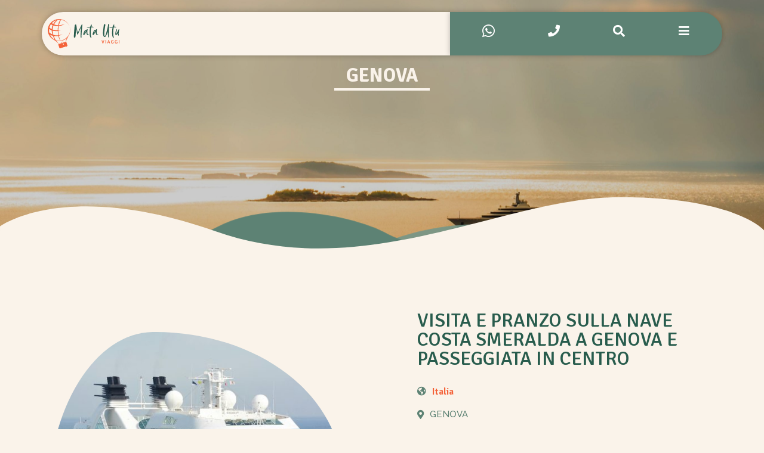

--- FILE ---
content_type: text/html; charset=utf-8
request_url: https://www.google.com/recaptcha/api2/anchor?ar=1&k=6Lcn5ukaAAAAAKZ0_ETVmmsJBOsFpgRg6wct4czk&co=aHR0cHM6Ly93d3cubWF0YXV0dXZpYWdnaS5pdDo0NDM.&hl=en&type=v3&v=PoyoqOPhxBO7pBk68S4YbpHZ&size=invisible&badge=bottomright&sa=Form&anchor-ms=20000&execute-ms=30000&cb=e7pjwzuqijs1
body_size: 48497
content:
<!DOCTYPE HTML><html dir="ltr" lang="en"><head><meta http-equiv="Content-Type" content="text/html; charset=UTF-8">
<meta http-equiv="X-UA-Compatible" content="IE=edge">
<title>reCAPTCHA</title>
<style type="text/css">
/* cyrillic-ext */
@font-face {
  font-family: 'Roboto';
  font-style: normal;
  font-weight: 400;
  font-stretch: 100%;
  src: url(//fonts.gstatic.com/s/roboto/v48/KFO7CnqEu92Fr1ME7kSn66aGLdTylUAMa3GUBHMdazTgWw.woff2) format('woff2');
  unicode-range: U+0460-052F, U+1C80-1C8A, U+20B4, U+2DE0-2DFF, U+A640-A69F, U+FE2E-FE2F;
}
/* cyrillic */
@font-face {
  font-family: 'Roboto';
  font-style: normal;
  font-weight: 400;
  font-stretch: 100%;
  src: url(//fonts.gstatic.com/s/roboto/v48/KFO7CnqEu92Fr1ME7kSn66aGLdTylUAMa3iUBHMdazTgWw.woff2) format('woff2');
  unicode-range: U+0301, U+0400-045F, U+0490-0491, U+04B0-04B1, U+2116;
}
/* greek-ext */
@font-face {
  font-family: 'Roboto';
  font-style: normal;
  font-weight: 400;
  font-stretch: 100%;
  src: url(//fonts.gstatic.com/s/roboto/v48/KFO7CnqEu92Fr1ME7kSn66aGLdTylUAMa3CUBHMdazTgWw.woff2) format('woff2');
  unicode-range: U+1F00-1FFF;
}
/* greek */
@font-face {
  font-family: 'Roboto';
  font-style: normal;
  font-weight: 400;
  font-stretch: 100%;
  src: url(//fonts.gstatic.com/s/roboto/v48/KFO7CnqEu92Fr1ME7kSn66aGLdTylUAMa3-UBHMdazTgWw.woff2) format('woff2');
  unicode-range: U+0370-0377, U+037A-037F, U+0384-038A, U+038C, U+038E-03A1, U+03A3-03FF;
}
/* math */
@font-face {
  font-family: 'Roboto';
  font-style: normal;
  font-weight: 400;
  font-stretch: 100%;
  src: url(//fonts.gstatic.com/s/roboto/v48/KFO7CnqEu92Fr1ME7kSn66aGLdTylUAMawCUBHMdazTgWw.woff2) format('woff2');
  unicode-range: U+0302-0303, U+0305, U+0307-0308, U+0310, U+0312, U+0315, U+031A, U+0326-0327, U+032C, U+032F-0330, U+0332-0333, U+0338, U+033A, U+0346, U+034D, U+0391-03A1, U+03A3-03A9, U+03B1-03C9, U+03D1, U+03D5-03D6, U+03F0-03F1, U+03F4-03F5, U+2016-2017, U+2034-2038, U+203C, U+2040, U+2043, U+2047, U+2050, U+2057, U+205F, U+2070-2071, U+2074-208E, U+2090-209C, U+20D0-20DC, U+20E1, U+20E5-20EF, U+2100-2112, U+2114-2115, U+2117-2121, U+2123-214F, U+2190, U+2192, U+2194-21AE, U+21B0-21E5, U+21F1-21F2, U+21F4-2211, U+2213-2214, U+2216-22FF, U+2308-230B, U+2310, U+2319, U+231C-2321, U+2336-237A, U+237C, U+2395, U+239B-23B7, U+23D0, U+23DC-23E1, U+2474-2475, U+25AF, U+25B3, U+25B7, U+25BD, U+25C1, U+25CA, U+25CC, U+25FB, U+266D-266F, U+27C0-27FF, U+2900-2AFF, U+2B0E-2B11, U+2B30-2B4C, U+2BFE, U+3030, U+FF5B, U+FF5D, U+1D400-1D7FF, U+1EE00-1EEFF;
}
/* symbols */
@font-face {
  font-family: 'Roboto';
  font-style: normal;
  font-weight: 400;
  font-stretch: 100%;
  src: url(//fonts.gstatic.com/s/roboto/v48/KFO7CnqEu92Fr1ME7kSn66aGLdTylUAMaxKUBHMdazTgWw.woff2) format('woff2');
  unicode-range: U+0001-000C, U+000E-001F, U+007F-009F, U+20DD-20E0, U+20E2-20E4, U+2150-218F, U+2190, U+2192, U+2194-2199, U+21AF, U+21E6-21F0, U+21F3, U+2218-2219, U+2299, U+22C4-22C6, U+2300-243F, U+2440-244A, U+2460-24FF, U+25A0-27BF, U+2800-28FF, U+2921-2922, U+2981, U+29BF, U+29EB, U+2B00-2BFF, U+4DC0-4DFF, U+FFF9-FFFB, U+10140-1018E, U+10190-1019C, U+101A0, U+101D0-101FD, U+102E0-102FB, U+10E60-10E7E, U+1D2C0-1D2D3, U+1D2E0-1D37F, U+1F000-1F0FF, U+1F100-1F1AD, U+1F1E6-1F1FF, U+1F30D-1F30F, U+1F315, U+1F31C, U+1F31E, U+1F320-1F32C, U+1F336, U+1F378, U+1F37D, U+1F382, U+1F393-1F39F, U+1F3A7-1F3A8, U+1F3AC-1F3AF, U+1F3C2, U+1F3C4-1F3C6, U+1F3CA-1F3CE, U+1F3D4-1F3E0, U+1F3ED, U+1F3F1-1F3F3, U+1F3F5-1F3F7, U+1F408, U+1F415, U+1F41F, U+1F426, U+1F43F, U+1F441-1F442, U+1F444, U+1F446-1F449, U+1F44C-1F44E, U+1F453, U+1F46A, U+1F47D, U+1F4A3, U+1F4B0, U+1F4B3, U+1F4B9, U+1F4BB, U+1F4BF, U+1F4C8-1F4CB, U+1F4D6, U+1F4DA, U+1F4DF, U+1F4E3-1F4E6, U+1F4EA-1F4ED, U+1F4F7, U+1F4F9-1F4FB, U+1F4FD-1F4FE, U+1F503, U+1F507-1F50B, U+1F50D, U+1F512-1F513, U+1F53E-1F54A, U+1F54F-1F5FA, U+1F610, U+1F650-1F67F, U+1F687, U+1F68D, U+1F691, U+1F694, U+1F698, U+1F6AD, U+1F6B2, U+1F6B9-1F6BA, U+1F6BC, U+1F6C6-1F6CF, U+1F6D3-1F6D7, U+1F6E0-1F6EA, U+1F6F0-1F6F3, U+1F6F7-1F6FC, U+1F700-1F7FF, U+1F800-1F80B, U+1F810-1F847, U+1F850-1F859, U+1F860-1F887, U+1F890-1F8AD, U+1F8B0-1F8BB, U+1F8C0-1F8C1, U+1F900-1F90B, U+1F93B, U+1F946, U+1F984, U+1F996, U+1F9E9, U+1FA00-1FA6F, U+1FA70-1FA7C, U+1FA80-1FA89, U+1FA8F-1FAC6, U+1FACE-1FADC, U+1FADF-1FAE9, U+1FAF0-1FAF8, U+1FB00-1FBFF;
}
/* vietnamese */
@font-face {
  font-family: 'Roboto';
  font-style: normal;
  font-weight: 400;
  font-stretch: 100%;
  src: url(//fonts.gstatic.com/s/roboto/v48/KFO7CnqEu92Fr1ME7kSn66aGLdTylUAMa3OUBHMdazTgWw.woff2) format('woff2');
  unicode-range: U+0102-0103, U+0110-0111, U+0128-0129, U+0168-0169, U+01A0-01A1, U+01AF-01B0, U+0300-0301, U+0303-0304, U+0308-0309, U+0323, U+0329, U+1EA0-1EF9, U+20AB;
}
/* latin-ext */
@font-face {
  font-family: 'Roboto';
  font-style: normal;
  font-weight: 400;
  font-stretch: 100%;
  src: url(//fonts.gstatic.com/s/roboto/v48/KFO7CnqEu92Fr1ME7kSn66aGLdTylUAMa3KUBHMdazTgWw.woff2) format('woff2');
  unicode-range: U+0100-02BA, U+02BD-02C5, U+02C7-02CC, U+02CE-02D7, U+02DD-02FF, U+0304, U+0308, U+0329, U+1D00-1DBF, U+1E00-1E9F, U+1EF2-1EFF, U+2020, U+20A0-20AB, U+20AD-20C0, U+2113, U+2C60-2C7F, U+A720-A7FF;
}
/* latin */
@font-face {
  font-family: 'Roboto';
  font-style: normal;
  font-weight: 400;
  font-stretch: 100%;
  src: url(//fonts.gstatic.com/s/roboto/v48/KFO7CnqEu92Fr1ME7kSn66aGLdTylUAMa3yUBHMdazQ.woff2) format('woff2');
  unicode-range: U+0000-00FF, U+0131, U+0152-0153, U+02BB-02BC, U+02C6, U+02DA, U+02DC, U+0304, U+0308, U+0329, U+2000-206F, U+20AC, U+2122, U+2191, U+2193, U+2212, U+2215, U+FEFF, U+FFFD;
}
/* cyrillic-ext */
@font-face {
  font-family: 'Roboto';
  font-style: normal;
  font-weight: 500;
  font-stretch: 100%;
  src: url(//fonts.gstatic.com/s/roboto/v48/KFO7CnqEu92Fr1ME7kSn66aGLdTylUAMa3GUBHMdazTgWw.woff2) format('woff2');
  unicode-range: U+0460-052F, U+1C80-1C8A, U+20B4, U+2DE0-2DFF, U+A640-A69F, U+FE2E-FE2F;
}
/* cyrillic */
@font-face {
  font-family: 'Roboto';
  font-style: normal;
  font-weight: 500;
  font-stretch: 100%;
  src: url(//fonts.gstatic.com/s/roboto/v48/KFO7CnqEu92Fr1ME7kSn66aGLdTylUAMa3iUBHMdazTgWw.woff2) format('woff2');
  unicode-range: U+0301, U+0400-045F, U+0490-0491, U+04B0-04B1, U+2116;
}
/* greek-ext */
@font-face {
  font-family: 'Roboto';
  font-style: normal;
  font-weight: 500;
  font-stretch: 100%;
  src: url(//fonts.gstatic.com/s/roboto/v48/KFO7CnqEu92Fr1ME7kSn66aGLdTylUAMa3CUBHMdazTgWw.woff2) format('woff2');
  unicode-range: U+1F00-1FFF;
}
/* greek */
@font-face {
  font-family: 'Roboto';
  font-style: normal;
  font-weight: 500;
  font-stretch: 100%;
  src: url(//fonts.gstatic.com/s/roboto/v48/KFO7CnqEu92Fr1ME7kSn66aGLdTylUAMa3-UBHMdazTgWw.woff2) format('woff2');
  unicode-range: U+0370-0377, U+037A-037F, U+0384-038A, U+038C, U+038E-03A1, U+03A3-03FF;
}
/* math */
@font-face {
  font-family: 'Roboto';
  font-style: normal;
  font-weight: 500;
  font-stretch: 100%;
  src: url(//fonts.gstatic.com/s/roboto/v48/KFO7CnqEu92Fr1ME7kSn66aGLdTylUAMawCUBHMdazTgWw.woff2) format('woff2');
  unicode-range: U+0302-0303, U+0305, U+0307-0308, U+0310, U+0312, U+0315, U+031A, U+0326-0327, U+032C, U+032F-0330, U+0332-0333, U+0338, U+033A, U+0346, U+034D, U+0391-03A1, U+03A3-03A9, U+03B1-03C9, U+03D1, U+03D5-03D6, U+03F0-03F1, U+03F4-03F5, U+2016-2017, U+2034-2038, U+203C, U+2040, U+2043, U+2047, U+2050, U+2057, U+205F, U+2070-2071, U+2074-208E, U+2090-209C, U+20D0-20DC, U+20E1, U+20E5-20EF, U+2100-2112, U+2114-2115, U+2117-2121, U+2123-214F, U+2190, U+2192, U+2194-21AE, U+21B0-21E5, U+21F1-21F2, U+21F4-2211, U+2213-2214, U+2216-22FF, U+2308-230B, U+2310, U+2319, U+231C-2321, U+2336-237A, U+237C, U+2395, U+239B-23B7, U+23D0, U+23DC-23E1, U+2474-2475, U+25AF, U+25B3, U+25B7, U+25BD, U+25C1, U+25CA, U+25CC, U+25FB, U+266D-266F, U+27C0-27FF, U+2900-2AFF, U+2B0E-2B11, U+2B30-2B4C, U+2BFE, U+3030, U+FF5B, U+FF5D, U+1D400-1D7FF, U+1EE00-1EEFF;
}
/* symbols */
@font-face {
  font-family: 'Roboto';
  font-style: normal;
  font-weight: 500;
  font-stretch: 100%;
  src: url(//fonts.gstatic.com/s/roboto/v48/KFO7CnqEu92Fr1ME7kSn66aGLdTylUAMaxKUBHMdazTgWw.woff2) format('woff2');
  unicode-range: U+0001-000C, U+000E-001F, U+007F-009F, U+20DD-20E0, U+20E2-20E4, U+2150-218F, U+2190, U+2192, U+2194-2199, U+21AF, U+21E6-21F0, U+21F3, U+2218-2219, U+2299, U+22C4-22C6, U+2300-243F, U+2440-244A, U+2460-24FF, U+25A0-27BF, U+2800-28FF, U+2921-2922, U+2981, U+29BF, U+29EB, U+2B00-2BFF, U+4DC0-4DFF, U+FFF9-FFFB, U+10140-1018E, U+10190-1019C, U+101A0, U+101D0-101FD, U+102E0-102FB, U+10E60-10E7E, U+1D2C0-1D2D3, U+1D2E0-1D37F, U+1F000-1F0FF, U+1F100-1F1AD, U+1F1E6-1F1FF, U+1F30D-1F30F, U+1F315, U+1F31C, U+1F31E, U+1F320-1F32C, U+1F336, U+1F378, U+1F37D, U+1F382, U+1F393-1F39F, U+1F3A7-1F3A8, U+1F3AC-1F3AF, U+1F3C2, U+1F3C4-1F3C6, U+1F3CA-1F3CE, U+1F3D4-1F3E0, U+1F3ED, U+1F3F1-1F3F3, U+1F3F5-1F3F7, U+1F408, U+1F415, U+1F41F, U+1F426, U+1F43F, U+1F441-1F442, U+1F444, U+1F446-1F449, U+1F44C-1F44E, U+1F453, U+1F46A, U+1F47D, U+1F4A3, U+1F4B0, U+1F4B3, U+1F4B9, U+1F4BB, U+1F4BF, U+1F4C8-1F4CB, U+1F4D6, U+1F4DA, U+1F4DF, U+1F4E3-1F4E6, U+1F4EA-1F4ED, U+1F4F7, U+1F4F9-1F4FB, U+1F4FD-1F4FE, U+1F503, U+1F507-1F50B, U+1F50D, U+1F512-1F513, U+1F53E-1F54A, U+1F54F-1F5FA, U+1F610, U+1F650-1F67F, U+1F687, U+1F68D, U+1F691, U+1F694, U+1F698, U+1F6AD, U+1F6B2, U+1F6B9-1F6BA, U+1F6BC, U+1F6C6-1F6CF, U+1F6D3-1F6D7, U+1F6E0-1F6EA, U+1F6F0-1F6F3, U+1F6F7-1F6FC, U+1F700-1F7FF, U+1F800-1F80B, U+1F810-1F847, U+1F850-1F859, U+1F860-1F887, U+1F890-1F8AD, U+1F8B0-1F8BB, U+1F8C0-1F8C1, U+1F900-1F90B, U+1F93B, U+1F946, U+1F984, U+1F996, U+1F9E9, U+1FA00-1FA6F, U+1FA70-1FA7C, U+1FA80-1FA89, U+1FA8F-1FAC6, U+1FACE-1FADC, U+1FADF-1FAE9, U+1FAF0-1FAF8, U+1FB00-1FBFF;
}
/* vietnamese */
@font-face {
  font-family: 'Roboto';
  font-style: normal;
  font-weight: 500;
  font-stretch: 100%;
  src: url(//fonts.gstatic.com/s/roboto/v48/KFO7CnqEu92Fr1ME7kSn66aGLdTylUAMa3OUBHMdazTgWw.woff2) format('woff2');
  unicode-range: U+0102-0103, U+0110-0111, U+0128-0129, U+0168-0169, U+01A0-01A1, U+01AF-01B0, U+0300-0301, U+0303-0304, U+0308-0309, U+0323, U+0329, U+1EA0-1EF9, U+20AB;
}
/* latin-ext */
@font-face {
  font-family: 'Roboto';
  font-style: normal;
  font-weight: 500;
  font-stretch: 100%;
  src: url(//fonts.gstatic.com/s/roboto/v48/KFO7CnqEu92Fr1ME7kSn66aGLdTylUAMa3KUBHMdazTgWw.woff2) format('woff2');
  unicode-range: U+0100-02BA, U+02BD-02C5, U+02C7-02CC, U+02CE-02D7, U+02DD-02FF, U+0304, U+0308, U+0329, U+1D00-1DBF, U+1E00-1E9F, U+1EF2-1EFF, U+2020, U+20A0-20AB, U+20AD-20C0, U+2113, U+2C60-2C7F, U+A720-A7FF;
}
/* latin */
@font-face {
  font-family: 'Roboto';
  font-style: normal;
  font-weight: 500;
  font-stretch: 100%;
  src: url(//fonts.gstatic.com/s/roboto/v48/KFO7CnqEu92Fr1ME7kSn66aGLdTylUAMa3yUBHMdazQ.woff2) format('woff2');
  unicode-range: U+0000-00FF, U+0131, U+0152-0153, U+02BB-02BC, U+02C6, U+02DA, U+02DC, U+0304, U+0308, U+0329, U+2000-206F, U+20AC, U+2122, U+2191, U+2193, U+2212, U+2215, U+FEFF, U+FFFD;
}
/* cyrillic-ext */
@font-face {
  font-family: 'Roboto';
  font-style: normal;
  font-weight: 900;
  font-stretch: 100%;
  src: url(//fonts.gstatic.com/s/roboto/v48/KFO7CnqEu92Fr1ME7kSn66aGLdTylUAMa3GUBHMdazTgWw.woff2) format('woff2');
  unicode-range: U+0460-052F, U+1C80-1C8A, U+20B4, U+2DE0-2DFF, U+A640-A69F, U+FE2E-FE2F;
}
/* cyrillic */
@font-face {
  font-family: 'Roboto';
  font-style: normal;
  font-weight: 900;
  font-stretch: 100%;
  src: url(//fonts.gstatic.com/s/roboto/v48/KFO7CnqEu92Fr1ME7kSn66aGLdTylUAMa3iUBHMdazTgWw.woff2) format('woff2');
  unicode-range: U+0301, U+0400-045F, U+0490-0491, U+04B0-04B1, U+2116;
}
/* greek-ext */
@font-face {
  font-family: 'Roboto';
  font-style: normal;
  font-weight: 900;
  font-stretch: 100%;
  src: url(//fonts.gstatic.com/s/roboto/v48/KFO7CnqEu92Fr1ME7kSn66aGLdTylUAMa3CUBHMdazTgWw.woff2) format('woff2');
  unicode-range: U+1F00-1FFF;
}
/* greek */
@font-face {
  font-family: 'Roboto';
  font-style: normal;
  font-weight: 900;
  font-stretch: 100%;
  src: url(//fonts.gstatic.com/s/roboto/v48/KFO7CnqEu92Fr1ME7kSn66aGLdTylUAMa3-UBHMdazTgWw.woff2) format('woff2');
  unicode-range: U+0370-0377, U+037A-037F, U+0384-038A, U+038C, U+038E-03A1, U+03A3-03FF;
}
/* math */
@font-face {
  font-family: 'Roboto';
  font-style: normal;
  font-weight: 900;
  font-stretch: 100%;
  src: url(//fonts.gstatic.com/s/roboto/v48/KFO7CnqEu92Fr1ME7kSn66aGLdTylUAMawCUBHMdazTgWw.woff2) format('woff2');
  unicode-range: U+0302-0303, U+0305, U+0307-0308, U+0310, U+0312, U+0315, U+031A, U+0326-0327, U+032C, U+032F-0330, U+0332-0333, U+0338, U+033A, U+0346, U+034D, U+0391-03A1, U+03A3-03A9, U+03B1-03C9, U+03D1, U+03D5-03D6, U+03F0-03F1, U+03F4-03F5, U+2016-2017, U+2034-2038, U+203C, U+2040, U+2043, U+2047, U+2050, U+2057, U+205F, U+2070-2071, U+2074-208E, U+2090-209C, U+20D0-20DC, U+20E1, U+20E5-20EF, U+2100-2112, U+2114-2115, U+2117-2121, U+2123-214F, U+2190, U+2192, U+2194-21AE, U+21B0-21E5, U+21F1-21F2, U+21F4-2211, U+2213-2214, U+2216-22FF, U+2308-230B, U+2310, U+2319, U+231C-2321, U+2336-237A, U+237C, U+2395, U+239B-23B7, U+23D0, U+23DC-23E1, U+2474-2475, U+25AF, U+25B3, U+25B7, U+25BD, U+25C1, U+25CA, U+25CC, U+25FB, U+266D-266F, U+27C0-27FF, U+2900-2AFF, U+2B0E-2B11, U+2B30-2B4C, U+2BFE, U+3030, U+FF5B, U+FF5D, U+1D400-1D7FF, U+1EE00-1EEFF;
}
/* symbols */
@font-face {
  font-family: 'Roboto';
  font-style: normal;
  font-weight: 900;
  font-stretch: 100%;
  src: url(//fonts.gstatic.com/s/roboto/v48/KFO7CnqEu92Fr1ME7kSn66aGLdTylUAMaxKUBHMdazTgWw.woff2) format('woff2');
  unicode-range: U+0001-000C, U+000E-001F, U+007F-009F, U+20DD-20E0, U+20E2-20E4, U+2150-218F, U+2190, U+2192, U+2194-2199, U+21AF, U+21E6-21F0, U+21F3, U+2218-2219, U+2299, U+22C4-22C6, U+2300-243F, U+2440-244A, U+2460-24FF, U+25A0-27BF, U+2800-28FF, U+2921-2922, U+2981, U+29BF, U+29EB, U+2B00-2BFF, U+4DC0-4DFF, U+FFF9-FFFB, U+10140-1018E, U+10190-1019C, U+101A0, U+101D0-101FD, U+102E0-102FB, U+10E60-10E7E, U+1D2C0-1D2D3, U+1D2E0-1D37F, U+1F000-1F0FF, U+1F100-1F1AD, U+1F1E6-1F1FF, U+1F30D-1F30F, U+1F315, U+1F31C, U+1F31E, U+1F320-1F32C, U+1F336, U+1F378, U+1F37D, U+1F382, U+1F393-1F39F, U+1F3A7-1F3A8, U+1F3AC-1F3AF, U+1F3C2, U+1F3C4-1F3C6, U+1F3CA-1F3CE, U+1F3D4-1F3E0, U+1F3ED, U+1F3F1-1F3F3, U+1F3F5-1F3F7, U+1F408, U+1F415, U+1F41F, U+1F426, U+1F43F, U+1F441-1F442, U+1F444, U+1F446-1F449, U+1F44C-1F44E, U+1F453, U+1F46A, U+1F47D, U+1F4A3, U+1F4B0, U+1F4B3, U+1F4B9, U+1F4BB, U+1F4BF, U+1F4C8-1F4CB, U+1F4D6, U+1F4DA, U+1F4DF, U+1F4E3-1F4E6, U+1F4EA-1F4ED, U+1F4F7, U+1F4F9-1F4FB, U+1F4FD-1F4FE, U+1F503, U+1F507-1F50B, U+1F50D, U+1F512-1F513, U+1F53E-1F54A, U+1F54F-1F5FA, U+1F610, U+1F650-1F67F, U+1F687, U+1F68D, U+1F691, U+1F694, U+1F698, U+1F6AD, U+1F6B2, U+1F6B9-1F6BA, U+1F6BC, U+1F6C6-1F6CF, U+1F6D3-1F6D7, U+1F6E0-1F6EA, U+1F6F0-1F6F3, U+1F6F7-1F6FC, U+1F700-1F7FF, U+1F800-1F80B, U+1F810-1F847, U+1F850-1F859, U+1F860-1F887, U+1F890-1F8AD, U+1F8B0-1F8BB, U+1F8C0-1F8C1, U+1F900-1F90B, U+1F93B, U+1F946, U+1F984, U+1F996, U+1F9E9, U+1FA00-1FA6F, U+1FA70-1FA7C, U+1FA80-1FA89, U+1FA8F-1FAC6, U+1FACE-1FADC, U+1FADF-1FAE9, U+1FAF0-1FAF8, U+1FB00-1FBFF;
}
/* vietnamese */
@font-face {
  font-family: 'Roboto';
  font-style: normal;
  font-weight: 900;
  font-stretch: 100%;
  src: url(//fonts.gstatic.com/s/roboto/v48/KFO7CnqEu92Fr1ME7kSn66aGLdTylUAMa3OUBHMdazTgWw.woff2) format('woff2');
  unicode-range: U+0102-0103, U+0110-0111, U+0128-0129, U+0168-0169, U+01A0-01A1, U+01AF-01B0, U+0300-0301, U+0303-0304, U+0308-0309, U+0323, U+0329, U+1EA0-1EF9, U+20AB;
}
/* latin-ext */
@font-face {
  font-family: 'Roboto';
  font-style: normal;
  font-weight: 900;
  font-stretch: 100%;
  src: url(//fonts.gstatic.com/s/roboto/v48/KFO7CnqEu92Fr1ME7kSn66aGLdTylUAMa3KUBHMdazTgWw.woff2) format('woff2');
  unicode-range: U+0100-02BA, U+02BD-02C5, U+02C7-02CC, U+02CE-02D7, U+02DD-02FF, U+0304, U+0308, U+0329, U+1D00-1DBF, U+1E00-1E9F, U+1EF2-1EFF, U+2020, U+20A0-20AB, U+20AD-20C0, U+2113, U+2C60-2C7F, U+A720-A7FF;
}
/* latin */
@font-face {
  font-family: 'Roboto';
  font-style: normal;
  font-weight: 900;
  font-stretch: 100%;
  src: url(//fonts.gstatic.com/s/roboto/v48/KFO7CnqEu92Fr1ME7kSn66aGLdTylUAMa3yUBHMdazQ.woff2) format('woff2');
  unicode-range: U+0000-00FF, U+0131, U+0152-0153, U+02BB-02BC, U+02C6, U+02DA, U+02DC, U+0304, U+0308, U+0329, U+2000-206F, U+20AC, U+2122, U+2191, U+2193, U+2212, U+2215, U+FEFF, U+FFFD;
}

</style>
<link rel="stylesheet" type="text/css" href="https://www.gstatic.com/recaptcha/releases/PoyoqOPhxBO7pBk68S4YbpHZ/styles__ltr.css">
<script nonce="ZHHADAvXLQTXMXIJ_aEjhg" type="text/javascript">window['__recaptcha_api'] = 'https://www.google.com/recaptcha/api2/';</script>
<script type="text/javascript" src="https://www.gstatic.com/recaptcha/releases/PoyoqOPhxBO7pBk68S4YbpHZ/recaptcha__en.js" nonce="ZHHADAvXLQTXMXIJ_aEjhg">
      
    </script></head>
<body><div id="rc-anchor-alert" class="rc-anchor-alert"></div>
<input type="hidden" id="recaptcha-token" value="[base64]">
<script type="text/javascript" nonce="ZHHADAvXLQTXMXIJ_aEjhg">
      recaptcha.anchor.Main.init("[\x22ainput\x22,[\x22bgdata\x22,\x22\x22,\[base64]/[base64]/[base64]/ZyhXLGgpOnEoW04sMjEsbF0sVywwKSxoKSxmYWxzZSxmYWxzZSl9Y2F0Y2goayl7RygzNTgsVyk/[base64]/[base64]/[base64]/[base64]/[base64]/[base64]/[base64]/bmV3IEJbT10oRFswXSk6dz09Mj9uZXcgQltPXShEWzBdLERbMV0pOnc9PTM/bmV3IEJbT10oRFswXSxEWzFdLERbMl0pOnc9PTQ/[base64]/[base64]/[base64]/[base64]/[base64]\\u003d\x22,\[base64]\x22,\x22w6UoKcO5SjNCRMO+wrtTWsKsw4/[base64]/DgcOHwp7CtcOWcgg3w7nCtMOhw4XDjCIPND9uw4/DjcOrCm/DpETDvsOoRXbCo8ODbMK/wo/Dp8Ofw6fCjMKJwo1xw6c9wqdmw6jDpl3Csm7DsnrDkcK9w4PDhw1RwrZNZMKHOsKcIsOkwoPCl8KsZ8KgwqFFNW50LMKtL8OCw4IFwqZPWMKBwqALUCtCw55ESMK0wrkUw6HDtU9ecgPDtcORwq/Co8OyITDCmsOmwq41wqErw4dOJ8O2S2lCKsOKe8KwC8OQFwrCvlgVw5PDkVIlw5Bjwrs+w6DCtHUMLcO3wrzDjkg0w6fCqFzCncKCPG3Dl8OvDVhxQXMRDMK0wpPDtXPChMOCw43DskXDh8OyRA/DiRBCwoVbw65lwr/CkMKMwog7CsKVSTPCti/CqinCiADDiXklw5/DmcKAKjIew54HfMO9wrUAY8O5fXZnQMO6B8OFSMOPwqTCnGzCjHwuB8O5AQjCqsK9wojDv2VYwo59HsOLB8Ofw7HDvyRsw4HDqkpGw6DClcK8wrDDrcO0wrPCnVzDqRJHw5/CqDXCo8KAAlYBw5nDo8KFPnbClMKHw4UWLkTDvnTCh8KvwrLCmxkxwrPCuiXCnsOxw54twrQHw7/DnAMeFsKcw5zDj2goP8OfZcKjNw7DisKOYizCgcKSw4crwokpPQHCisODwpc/R8OBwrA/a8OHS8OwPMOPMzZSw7IxwoFKw6rDmXvDuR3CrMOfwpvClcK/KsKHw4nCkgnDmcOiT8OHXGkfCywgAMKBwo3CpAIZw7HCi0fCsAfCpi9vwrfDjcKmw7dgC3U9w4DCp1/DjMKDLEIuw6V1YcKBw7cUwoMmw7PDvHTDo3N0w5o7wpM9w6fDpcOjwofDssKqwrEPJsKKw4PCtQPDtMOjf2fCtUrCpcOtJwjCuMKmZ0bDnMOrwoMKIRw0woTDhExodsODWcOgwrfCiSfDiMK2fMOUwr3DtSVcNy/[base64]/w4FSw6bCl3zCkEdww6HCmywMMFjCsWtQwqjCjmLDtW3DjcKrWXMTwo7CujbDuifDl8O7w5zCpMKgw5hVwoFSNzTDh3Jgw5nCoMKKMMKtw6vCkcKRwo84N8KXNcKMwpBow71+bRchaRbDk8OXw4fCoCnCjU/DjmbDu0AbdnE0cjnCmMKFcG4NwrbChcK+wqAiLsOEwpRLbgjCjUAKw7nCosOWwq7DrmxcRhHDlGJzw6kDM8OhwozCjCnDi8OZw68awqIBw6Frw5pawo7Dv8K5w5XCjMOAfMK4w4wSw5LCgidZUcO+AcKMw4/[base64]/[base64]/[base64]/Uh8Zd8KVYMOyw5DCgsKHwpVAXcKteMOkw6cRw67Dm8KsAUzDiU0dwrZvTVBRw6HDigLClsOQJX5WwpMMOkvDgMO6wr7DncKtwqHCmsKQwrbDlQYDwrLCpV/Cl8KEwqI8SS7DtMOkwpXDvsKuwoFFwonDmA0pV1bDhRTCvg4nTnjDij8CwoPCvCELHMOjCn1UYMKGwobDjMOlw4DDqWkKa8KAIcKdO8Oiw70hccKfH8K/wr/DnUHCpcOwwptdw53ChR8cBFjDkMOLwplWM0sCw6Jbw50mSsKXw7zCuUZCw6UUEh/DtcKsw5BAw5nDkMKzG8K4AQpjLSlYcsOUw4XCq8OrW1pMw7sAwpTDhMKww5Aww6bDjH4rwpDCumbCsGnDrMO/[base64]/[base64]/wpHChsK5BVrCmFNYw77CkBccS8Kmbn5uw4vCncO9w5LDlMKLBXTCojUTK8O7L8KVasOAw699Bj3Dm8OJw7rDvcOtwoDClcKKw5s3EsKswr7DosO1dhDCisKzf8KVw4Z+wobCoMKuwpF8CcOdaMKLwp9fwprCjMKlPXjDmsKjw6PDomwkw5MeRsK/wqVvWVDDj8KVAk4Zw4vCh2tFwrfDuE/DiRbDiSzCryZowrjDnMKMwo7CvMKGwqQgWMO1aMOOb8KUFE/Ci8KiKSFUwqvDm2JQwrsdIwQBPUIqw5vDkcKZwp3DosOrw7MJw58NPic5w5ZOTT/[base64]/w5fChsKnacK1ZC5RX2jDmMKdw5MzEcOqw6zCsEPCl8Oyw4bCj8KKw4HDt8Kmw7DCmsKkwowPwohtwqzCmcKeeGDDqMKgABhDw7kQLhMVw4PDoVzDjnvDkMKsw4EYGUvCtT81worDtlDCp8KNdcK+VMKTVQbCn8KYaX/Dj3oWTcOuSsOzw4Ziw6BrCXJgwpVAw5w/[base64]/DhHd/TcOywozDmH1+w5JhBcKMwo7CrMOTw6h3NMOlIxhOw7jDv8K/TcO8L8KmMcOxwqYtwr7DvUAKw6ZsNgQ4w6TDj8OXwqPDhUprcMKDw6TCrcK9Z8O8K8OAQwpkw5Vjw6PCpsKrw6bCnsOaLcOXw5lrwqsWT8K/[base64]/DuU0Ow78Nw5sPPWpqfwpbwqPDsnDChE/CvTXDuDzCsGzCrw7CrMOow7Q5A3DCpn1lA8OYwpkgwo3DtcKqwrc+w783HsOMJMKEwotGBMODw6DCuMK5w7Z6w59rwqoFwphJOMOiwpxSIRDCrEMRw7vDqQPDmMOAwos0JkjCgiVewolPwpE1GMOjQMOswrElw7JMw5dzwoZAUV/DtiLCmTjDsXhMw6TDn8KMbsO5w7jDtsKXwpnDkMKbwoXDpcKqw57Cr8OGD3R9dVJAwpjCuzxeXcKgEMOgBMKdwr4NwojDkCdhwo1SwoZZw5R/OnB0w4VUSi86R8KDNcOdYWM1w5vDu8Kqw4bDoxU3WMONQTbChMODDsKhcnjCjMO0woIaFcOpbcKUwqEwbcO4LMKWwrQ4woxcwrzDg8K7woXCvxHCqsKww5NUecKEEMKkT8KrYV/DiMOiUANkciknwpJvw6jDpMKhwpw6wpzCgjg0w5/Cl8OlwqPDr8Oywr/CscKuEsKYFMOqFHgyc8KCBsKaXsO/w4s/w74gbn4AWcKiw7oLYMOmw5jDt8KIw6UvPG/CkcOqD8Ouw73CqmfDlC0PwpA6woppwrQlIsOfQ8K+w5FkQXrDmVLCpWnCkMOZeTxGZxMAwrHDgUJ4I8KtwqZYwqVCwojCjWPDi8OdcMK3acKseMOYwq0Yw50eb2QZAXlRwoAaw5wzw7skcjXCksKxLsOLwotawqnChsOmw6XCnnwXw7/CucKWe8KzwrXCpMOsEy7CuAPDrcKKwpnCrcKSf8OFQi7CtcKew5nCgDvClcO3bgPCvsKMa0g2w7crw4jDgmjDq0rDs8K8w7IwK13DlH/[base64]/CosO5w5kkw6vDjn8jWzzDvcOSUsO8woJsa2nCs8KWLAU2woc8Bz4ZF0kQw7rCvcO7wq0nwobCmsKcIMOeX8KmCijCjMKqHMOlRMOhw5wuBT7Cs8K6R8OyfcK3w7FUCCQlwr3CrWhwJcOKwqTCi8KOwohuwrbChQpMKwZhFMO+LMKSw6w7woFRQcOvdXl2w5rCmk/DjyDCl8O6wrjCv8K4wrA7woJ+GcOxw6vCl8KFZXbCvi1JwrLDs2xew7g6CsO1UcKkKwcIwrBkfMO9wpLCt8KhKsOaHMKOwod+RE/CusKBIMKufsK1Dl1xwowZw7d6ZcO1wrnDscOvwrRUUcOCaykVw40ew4rCj2TDscKcw5sSwoDDpMKPNsKjAcKRdD5QwqBwMinDisKrM0lMw7PCgcKLZMO1JRPCrn/ClTwUVsKnTsO8bMOvCcOSRMOQP8K2w5DDljTDs1LDusOWZQDCgX/CvcOwVcKTwofDnMO2w41nw5TCiWEROV7Ct8KNw77DvR/DlcKUwrNPMsO6AsK0FcK2w5E3wp7Dg2fDuwfDo03DuFjDjQXDuMKkwo5rw7HDjsOJwpRaw6l5w7pgw4VWwr3DkcOUVyrDnm3ClRrChMKRWMO5SMOGEsOeVMKFG8KqDlsgaAjDh8KrP8O9w7A8HjdzGsK0wq4fE8O7a8KHCMK7wqzCl8OtwpkVOMOTLx/DsDrCvHnDsXnCpmwewoQASisIfMKFw7nCtFfCnHESw6fDtBrDvsOGesOEwqV3wqDCusKvwpZLw7nCp8Kww64FwolewojDisOFw7DCnT/DkjXCoMO2NxzCvcKATsOEw7DCunDDrcKcw4kDdcO7wrIkM8OGKMO4wqIRcMKGw4PDtMKtUi7ChSzDplBqw7YGSVI9MzjDtyDCn8OULnwSw7Erw459w4/DhcOnwoouAcObw5F7woVEwqzDpB3CuGrCosKZwqbDuknCqsKZwrLCvSbDhcO2a8K7GTjCtwzDlFfDtMOEBkplwq7CqsOsw6RyCwZqwqrCqCTDsMKXJgrDocOBwrbCiMKRwrXCh8Kuwr89wo3CmW7ClQ3Com7Ds8KPEDbDscK4IsOSQcOiM3lOw4PCnl/DnVA8w7jCt8KlwoNNHcO/AwxfKsKKw7cIwonCmcORRsKpfCV6wqfDhWzDsFM+NTjDksOjwotvw4Jyw6/Cg3HDqsK9YcOOwpAhDsOkHsKAw6XDoXMXJsOHQWTCiRXDpxs0R8Kow4rCrngKVMKvwrhSBsO0XlLCnMKhI8KlbMOqGyrCisO9CMKmPVUAeEbDt8K+B8KgwrNZDUBow6ofcsK3w7zCr8OCbsKcw6x/[base64]/w5ATw5MkSyjCnMKAw5tkwqoCQj7CssO6CSDCmh4YwpDCgMK6SwPDiAggwq3Ds8KNw4LDssKsw4wpwqR1QxQQKcO/w63Dvj/CuVZjRAbDj8Osb8O8wrDDp8Ktw6TDuMKmw4jCl1JKwoBBXsKoScOUw6rCt24dw759TMKzIsObw5DDhcKLwoBcN8KSwr4VPsK7fwdAw77CqsOfwpbDiCATVFlIVMKzwo7DjCVAw5s7bMOrw6FAWsK2w4/[base64]/[base64]/Cs2gdwrBUwqwiRTTDjcO4CsOSwovDicKAe8OOTcOpLD9iJCFPESt/wpzCk0TCsF4lGTXDmsKoYljDt8KEP3LCqC5/[base64]/DhC/DjcOhwrLCssK7wrjCkcOdwrvDjwvCi8Oaw4lVTBJnwoPCv8OGw4zDlhg5IRDCmHNEB8KRBMO5w5rDtMKIwrURwodzD8OWWwnCiTnDhEXCgsKBEMOqw6R7a8OtH8O7wpDCgMOMIMOgfcKrw47CjUwUJMKUaW/[base64]/Cj8KWwpY2RVbCmsK9TsKJY3Q1w7l9wonClsKmwoLCtcKsw59KVMOLw4dAKsO/GUY4WGbCuC/Ck2DDqMKdw7nCncK/wpPCqA5AK8O4HQnDocKbwoB3PHHDjFXDpUTDp8KVwovDs8Osw7BmMlrCjzTCqWx2FsOjwo/[base64]/Cn8O+wosfLXnDl8OWw6XCs8O/S8KEFQfCs1lBwrxfw7jCiMOMw5nCnMKvc8KCw4xJwro5wqTCqMOxdWRQHGxEwqxzwqAhwo7CvsKPwozDgl3CvXLCvMOKAgnCisOTdsKQJcODW8KCYw3DhcOswrQ4wqLCq2dDMwXCtcOVw7IHd8OAZk/CkjTDkVMKwplCYCZiwqQUXsOZEWjCsBfCrcOpw7d0woAFw7vCp1XDlMKvwqJpwo13wq0JwokpSjnCvsKYwqoTKcKHWMOaw55RcQNWCEcFJ8KqwqAzw7/Dvw4IwrbDgFo5XcK9JMKPb8KAf8KWwrJTF8OMw6Q0wqnDmg5DwoMbCMKPwqI2BB1ywr4Vf3HCjkZ/[base64]/[base64]/CusKuHgsye8KAaXh3wp83wpbCuMOqYsKXacKHLDwLwojCpHcXYMKlw5rCnMK0N8KXw5HCl8OIR24iIcOWBcO+wpTCvXrDh8OxcWzDrMOSdiHDisOnQTE/wrRiwqZkwrLDikrCs8OYw782PMOnSMOTPMKzYcO3BsO0RMKgL8KQwrcQwqswwr9Dwot4WsOITG3Cv8OBYiwkHkIuPcKQaMOsBMOywqFgTjHCiX7CrUPDgcOpw5t9cg3DusK/wqTCnsOiwpPCv8O9w6J4UsK7BgoEwrHCuMO2YSHDq1FPc8KPem3DtMKUw5V+LcKiw7lsw6PDmsOuSS8yw4jCtMKeO1wXw7HDix/Dr3jDocOBEsOQPS9Mw6nDmyPDohLCsC0xw491a8OrwovDnkxzwrtZwqQRacONwoEhIyzDgC/DtcK5w4sFL8KTw41zw4powrt7w45Uwrktw5rCksKSV1bCm2Viw7E3wrrCvVDDqVZbw6Eaw71wwrUTw53DuQkONsKFfcO2w4vCn8OGw5N5wp/Dl8OjwqLDrlkWw6Ycw6nDtX3CsirClQXDtXLCgsKxw4fDk8KCGCEYwrl4wrjDvR3DkcKuwr7DmjNiD2fDuMOeensjFMKiZFkJwqjDuGLCicK9NSjChMOmKMKKw6HCmMOQwpTDisO6wpvDl1NowpV8BMKKw4RGwrF/wonDoQzDrMOcLTjClsKfKC3Dv8KVW0RSNsOMR8KRwofCj8Orw5XDvx0ZM0rDvMK7wq5lwpbDgU/CnsKpw7fCpsKpwoUOw5TDmMKJfw/DnytkLRrCuSpbwopMMFjDvTvDvsKrZDvDscKjwqExFAoDKMOtLcKpw7PDlsKswq3CpBYMSVDCl8OHJsKAwoN0ZWDCs8KrwrvDpxQMWhTDqsKdZcKbwo7CvwRswpBMwq/CkMOvTMOyw6HCgkXCmSMhwq7Dhw8RwrbDmMKxwr3CksK1RMKGw4bChVbCiHzCgXJYw4TDkW/CtcOKHXsJdsO/w5/ChjFtJkLChcOhEcKqw7DDsgLDhcOBacOxOmRxa8OYesOTfm0UZsOWMcK6wo7Dm8KEw5TDhlddw55ewrzDisObKcK5bcKoK8OfIcK9ccKUw6PDnW7DlF7Dj3F7PsK9w4PCnsOLwqfDpsK/IMOywpzDvkY4KTHDhCjDhR4XNcKCw4LDhy3DqXpvHcOowqV4w6BDdBzChGMfdsKYwqfCpcOuw5pFcsKZBMKLw64+wqUtwrfCnMKiwp4remDCh8K4wr0MwpUyH8OBRMOiw5nDsiJ4XcOuMcOxw7TCmcOuFzpQw6HCmyDDrBfCiRFKQlZmPj/DmMOqNSEhwq/[base64]/VHDCtsOvwqfDucKYw7cAUsKIO8O3KMObaFMmw7sQEC3CisKyw4MBw7kZYkpnwqTDuArDrMOuw69Sw79UYsOCGcKhwrc7w5gGwpvDhDbDkMKaFQZkwojDoDXCt23DjHXCglDDuD/CoMOtwrFFb8KQcWIRfMOTVsKcHxYBJR3CrnPDqMOUw7nCtSxJw64OYlYFw6UowphvwqbCvkLClnpHw5sgYm/Ch8K0w4DCnsOhE1N5YMKZMlI5wo1gS8K5YcOfRsO+wqxXw47DsMKDw7VXwrx+bsK0wpLCo2TDrgxVw7TChcOjGcKkwqZxFgnCjxjCuMKLEcOjeMKmMQDDo0ExDcKvw4XCnMOuwp5jw5nClMKfIsO9En0+BMKNMwA6XVjCucKyw4AmwpzDkx3DkcKsc8Kow4Ewb8KZw6/[base64]/CucOEw6TCusK6w4tdJWAtwo/DnFHCj8KdVEJUX8KuQzVCw4/DvMOWw6XDghJdwp4jw79pwpjDvcO8N083w6/ClcOUWMKZw6NNIGrCgcOBFjExw4dQZsKJwpbDqzjChkvCvMOKNVzDrcOjw4vDmMOhZE7CqMORwo8CYB/CpcKEwogNwoHCtEQga1fDhHHCuMOvXVnCksKcDwJhLMO/cMKeOcOBw5Yfw77CuGtEKsKrQMO0BcKNQsOFfTXDt3jCoBXCgsK9KMOEZMKvw6ZtXMK0WcOPw6g/wq4wKFQ1RMKYbjTDlsOjwonDqMKhwr3CocOvIMK8ccO2bcOnAcOgwrYLwrTCuCDCnmdXUSjCpsKEOBzDgxIyBXnDiHZYwrsKAMO8dUbCjHdBwqd5w7HCoRPDncK8w608w6gHw6YvQWTDv8OkwotkcWZdw4PCpDbCucK8HsKweMKiwq/CkhQnEgFcKQfCkFLCgQPDsErCoUsNWFE0NcKeXA3Cl2PClWvDuMKew4nDj8OwAMK5woY6F8OqD8ORwrjCqmfCtRJtbMKkwotHX1FEH0IqM8OVRjDDqcOKw5Ecw5RIwol4JS/DgyvCpMOPw6nCmgY9w7TCkmdbw43DpxvDiQUvMjfCjsKvw6LCqcK8w75/[base64]/DlMONLW9YwpPDi8OQw7vDrMOiw4lVw6XCgMOow6fDgcO9Ez9sw7hpWMKSw7rDvjXDj8K+w4cFwoBqO8OcEMKYb17DgsKJwp3ColA1bXpmw4M1cMOtw7LCusOLX2l/w5FNIsOfLXPDocKdwpJOHsO6eHPDp8K6PsK3bnoYScKzMyMvDxQqwqfDq8OeLMOjwpFcOgjCiz7Dh8K+ShwHwr8TKsOBBi3DgcKLURphw4jDssKfOGhJNcK1woRZNAdeAMK+f3DDvXfDjhJWA1/CpAkbw4NVwo8CKlgkSlXDgMOSwpZKTsOMdhhxBsKIVVsQwo0lwprCk2pmfEbDgx/DpsKlPcO1w6TCrkU1YcKcwoJWacKmDTzChEccOE0PJVzCt8OGw5vDusK0wrXDp8OJeMKrV0xfw5DCjWwPwrMDQcKZT3HCgcK7wrvClMKBw5XDssO9ccKMAcO/wpvDhhfCvMOFw65ofVtewpPDjsOVUMOqMsKINsKdwp0TMng4bQ5cTW7DoC3DiVDCgMKNwpTDlHHDpsOQU8KNf8OYHg0vwpo5H1c5wq4TwpbCjMO/wqhwSUfCpMOCwrrCkWPDi8OGwqpoQMO/w5hMQ8OAdxzDtiBswpZRZmjDuSbCmSTCscKtP8KDVUbDosO8wqvDpklCw53CpcOZwp3Co8OcV8KrB3JdD8O7w6VmBy3CjVvCkAPDqMOnC1UnwplSfB1MdcKdwqHCkMOaakjCmgwsQR0FfkPChVVMEDzDtErDlDN9EG/[base64]/DqsO6w5lyNcOnMcOMw6vDrytNKzfDqSbCvF/Dp8KXdMObLzJ3w7RmfVvDsMKYbMODw6lxw7oVw40rwqzDpcOTwpDDpkIoNHHDi8Ogw4XDgcOqwo/DkwZjwpZmw7/[base64]/DmQbDj8Kua8OBB8Olw7/CocOoCMKEw5TCk0rDiMO0c8O2Gz/CoVVawod6wp1jb8OJwrvCnzwVwpcVPSFxwr3CtkPDl8KxdMOhw7rDrwYvTy/DpSNKcGbCuEw4w5IzdMOnwotBYsOawrZJwqt6OcOmHsOvw5HDvcKPw5AnO2jCinnCuHEvdU0nw5w+wofCrcK9w5hsccO0w6PDqQXCpx3DikHCu8KVwplhw7DDrsKQcMOnR8KUwrBhwoIMLR/DtsOew6LCuMOURDnDgsKqw7PCtz8zw6xGw70Mw7UMBEhWwpjDnMOQCTNTw4JUaWtNKsKUc8O6wqcMflDDosOkJHnCsnoLKsO8OU/CpsOiDsOuRTB/YkfDssK8cltBw7HCmTPCl8OpEDPDrcKeFX5FwpZ9wrAYw7Uvw6tpRsOPKE/DkcOFYMOBJTVkwpDDlA/CkcOiw418w78FeMORw6Vvw6Jyw7rDusO1wrcFEH57w6zDjcKzTsK0fBbDgDJKwr3DncOww68bPF53w4fCusOGcxIDwqTDpcKgVsOpw6rDiyJXdV3Cn8O+cMKowpPDvSfCisOewqfClsOIGF9/cMKUw4smwp7CgcKawqDCvD3Di8KrwrRvZ8Ofwq5IKMKXwpV8FsKvGsKLw4t+L8KUY8ODwo7Cn1Y+w7Bwwr4swqgbHcO/w5cWw5Ybw7AZwpjCssOQw74CFXfDncKsw4QIF8KZw4UbwocVw7TCs0HCs2Frw5HDvMOqw61Qw4McKsOBQMK7w6zChgPCj0TDkUTDrMKqGsOfWMKGJMKSLcKfw6BJw5PDvMKxw6/CosOfwoDDq8OSVQFxw6hmL8O7ASjDusKfRE/DnUBmUcO9N8K7a8Krw6ljw5tPw6p8w71NNEcZNxPClGYcwrPCv8KnLXXDhV/[base64]/ClyhqW8K4HMOkwpxsw6p7w7sMw4zDoFwowoFEHBlbA8OEZcO4woPDhXMMZMORZF9VJ0RIEAdkw6/CpcKww7FPw6dTQhNJb8KTw4FTw7Y6wqLCsT1Jw5HCinI+woHCmi44OA8sKDV3bB9lw78vZ8KqQMK3Lh/[base64]/CmMKIw7EXFibCuUDCtHdFYApqw7TCscOgwqvCs8K0W8Kvw5rCimA/[base64]/DswNrw43DusOlI8Kew7bCuVfDs8OuKQ3CnjrCrcOmEMOaRMOawqHDu8KsGcOBwoHCvMKFw5vCqBrDqcOQLU56RBXCvFBnw71RwrEYwpTCjVkLcsO4ZcOQUMKuwosVacOTwpbCnsKyCx7Dq8KRw7o4KsOHYUB9wp47UMOzFTM/TwQyw6kaGCFMG8KUUMOReMKiwpTCpsOswqV/w6YQKMONw7I5FWUiwpjCi3FHKsOfQm40wqbDkcKOw6pJw6zCoMKVIcOfw4zDqk/CkMO3FMKQw5LDpGHDqAfDmsKcw64Fwp7Dm1XCkcO+aMO0EkbDgsOwKcKaC8K9w70kwqgxwq44SHfCgV/CuDPCrMOeJG1OLA3CmGoawrcPRirCrsK9fCAnLMK+w4x8w7DDkW/Ds8KBw7dXwo3Dl8O5w5B9UsORwqJmw4LDgcOcSlHCuzLDmMOIwrNGCVTCtsOJOlPDgMOfbMOeajdlK8KFw5PDusOsMRfDoMKDw4pwSV/DqsOsLSjDr8KaVB/DmsKGwo9swr3DlWzDlg95w5YmC8OYw6ZGwrZGE8O8OWJRdlEQC8OHGHAsK8Olw4MvCDTDrk/CpVcHehonw4HDrsKMTMKZw5hAEMK+wqgpKifClEzCtVNxwrcpw5XDqAPCm8Kbw4jDtCTCqGjCnzUdIsOPVcKSw5J5R03Du8OzK8KKwqbDjxkEw63Cl8K/Zy4nwoIHR8OzwoJMw5PDuxTDonfDgizDtQomw6xsIBbCoVPDg8Kow6BNdyvDiMKfaAQywpfDsMKgw6bDmkpnbMKCwpdxw7k8PcOPCcOeR8K5woQqNMOCI8KvRsO6wqbCpMK7XhkiajhtAC5Wwpxkwp7DtMKvScOaZk/[base64]/DhcO1A8OPFGnDisOFIMKKYAzDjcKyMMOBw6lww71CwojCpsOsBcOmw7wmw450f0LCt8OVbsKMwobCjMO0wrtyw4PDksOpW243wpHCmsOjwollwo/DscKuw7wFwoPCr0XCoWJoL0RFw5Unw6zCuV/CvGfCrlpFNnwucsKZFsOrwrXDlxPDj1XCqMOeU2cza8KNVAUvw6g0BGF4wqNmwpLCmcOFwrbDsMOXQAJww7/CtsO/w4VhAcKIAizCvcOpw54KwogjEzrDpsOkPR4GMgvDmC/[base64]/w5APw57CsMOpw7pcaW7CvkPDk2x3f0nDucO2NMK5SFVJwq7DkUMvVDfDp8KIwpEEesOoUQRhEW1iwpZ8wqTCi8OVw7fDgT4Uw47CgcKRw4zCtBF0Xytew6jDjStvwr1YHsK4RcOMehZ5w5vDpcOBVhIzZxzCrMOBRxTDr8OLUj0xfAMpw5NWFF/Dp8KNWsKPwodfwo7DhMOPWVPDu2paa3BIJsKPwr/[base64]/fUfCoMOwDcO2woEDwpEATDfCicKCwrHClMOWw6DDrsOOw7fCg8KawqfCvMOORMOqaBLCikLDkMOJS8OMwpgeXSkVSiPDnD5hfVnCsm44wrQXOU8PIsKaw4PDhcO+wq3Ch2fDqGPCmmB+Q8ONf8K6woleFnnCh3V5w6J0wozCgBJCwoLCqgTDv3JcRx/DiQnDiiU8w7I3esO3FcKoI1nDiMOSwoLCg8KuwozDo8O1I8KXSsOZwqNgwrPDo8Kyw5ICw7rDjsK/D13ChSctw4vDuwvCrnHCqMK7wrh0woDCrHbCnkEYdsOmw5nDhMKNBxzCmsKEwpkYw5nDlTvCn8KCWsOLwobDpMO6wrNyFMOmHMO2w4DCuSLClsO5w7zCgnDDomsKO8K3GsKUBsKOwoshwoHCoQELOsOQwp/CqncoNsOkwqrDpcONB8KWw4LDmsOhw6t8YVNwwq0SSsKRw6/DvjkawqXDjEfCkULDusKSw60IbsKqwrF6Kldnw6HDtTNOQnE3f8KXWcOlWCHCpFPCslsLB0IKw5jDjFIZI8KTIcKxch7DrQ9CdsK5wqk6QsODwoB7VsKTwoDClGYvfUx1Og0ZX8Ksw4LDvMKmasKZw7tvw4PCiBTCmS5Tw7PCpljCjsKHwpo/wpTDj0HClGxlwqsUw7XDryB2wpx4w5/DiAjDrgxzIz1eTR1kwqzDk8OWLcKYbz4IbcOmwoHCiMOtw7LCvsOHwoooICbDhBcsw7YzasOJwrfDgErDpsKZw6kJw4/[base64]/J2l2w75xw6QQw73Cun4BdlnDiT/DmTBAKCkZEcOZSU8OwoNUUQZAQznDlgMkwovCnsKAw4AvAC/DkEh4wpIaw5zDrChoR8K+XRhjwrtWGMOZw7VHw6PCoFp8wqrDrcKAHhDDsxnDkm10woIfDcKDwoA7wq/[base64]/Cg8KTwo0mwokMcQRWVcKmwrZMw5Btw4VPVwQiTsOzwp52w6HDg8ObccOoZXgmc8KtHil/LwPDpcOSZMKWA8O+c8K8w47CrcKJw4Iow7YPw6zCqFEYQnAkw4XDt8KtwosTw7ZpWCcYw5HDjBrDkMOKOlPChsO/w4XCkhXCmGfDssKxMcKdYsO+QcKswqRpwrVaDn7CgMOeeMORJipSTcKnI8Kqwr3Cp8Osw5NYRWHCjMOiwo5vTsK2wqfDtknDiHV7wrtzw78lwrLCq19Pw6fDkVPDnsOFTkwuMWYhw5zDhmIWw75HHggxRSlwwrZtwrnCgUPDv2LCo2R8wrgYwqM7w4p/[base64]/DrXZJCGUywp/[base64]/CqMOBKhLDtwVlw4TCucKQw7HCtmo6w7hXIhLCigFlwo3DlMOBOcKrUwERWmLDvj3DqMOvwrXCl8K0wovDvsOuw5B8wrDCrcKjfjwZw49twoXCuy/DrcOuwowhTsORw4hrEsKSw58Lw6UbLgLDk8OTPsK3XMO3wrXCqMOnwqtrIU8Cw7LCvUZfQWnCjcOqOBJPwo/DgMKlwo4URcO3EGBGAMK8XsO8wr/CiMKMAMKXwrHCt8KzcMORI8OiRx5Ow5cLfxwSW8KIA1dzbi7CnsKVw4M2WUR0O8Ksw6nDhQs4M1p6BMKpw7nCrcOKwqjDvcKEGcKhwpLDg8KwC13CqMO8wrnCncKGwrINTcOkw4XCqFfDjQXDisOUw73Dl1XDuVIzFk0lw64FJMO/KsKbwp9Iw6cuwrzDqcOVw6MLw4HDoUcZw5YVRMKiDzbDkAJwwr5Dw65bFBjDqyw5w7MzQMOuwqM/OMOnw6Unw7ldT8KCf3JHFMK5HcO7J0YzwrNka0fCgMOiT8Kow7XCjTTDsGfDi8Oiw7DDhXpMdcOowonCjMOgd8OGwodkwpzDu8O9H8OPX8Ovw5XCiMOWIE83wp4KHcOnI8OAw7/DtMKtNAsqecKoP8Kvw78QwpLDscKiBcKjd8OHBWrDi8KXwr1UaMK1HDp6M8OJw6dPwqMbRsO5IcO4wq1xwpcCw7TDvMOxdyjDocK5wq80CDbDsMOMEMK8SV3CsW/CgsOXdXwTNMKkKMKwKRgKVMO0IcOCBMK2BMOQAypEAEl/GcO1GS5MQRrDvBBww7dxfzxraMOZUmXCgXVcw5t0w6VHU3Rnw6PCqMKtYEtTwplNw6ZWw4zDviDDhlvDrMKEei/[base64]/[base64]/w4bCgcOlw7PCgxnDvcOTw6t6wofDp8Kzw4JnDiXDnMKMR8KwBsKJc8KQAsKyUMKjfAJebQHCv0fCnMONX2XCpcKHw7TCscODw4HCky3CmDUcw5bCvFwYXjTDm3M6w6/Ch0/DlBsPcQjDkg9NC8K4w4AAJ1bCgMOPLcOlwpTCt8KNwpnCi8Ovwq43wpZdwq/Clyt2GUEoKcKgwo0Kw7t8wqoLwoDCssObFsKmNMOLTnBHfFA+wo90K8KVDMOmT8Kdw5N2w5Uqw4/DrwlvScKjw5/CncO6w50Ow7HChQnDk8ONGsOgGRgZLyPCqsOIwobDqMKAw5rCvWTDqGAMwrILWMKhw6jDgB/CgMKqQsKEcy3Di8OzXEtBwr/[base64]/[base64]/Co1vDssOew4rDvBvCssOKB1nCvMKjdRXDqsOew5FbJcOZwqvDhRTDmsOePMKUSsOQwpXDl0/CvsKMRsOjw4vDswxNw6BoccO8wr/Cj0Zlwr5mwqTCpmrDkT4Gw6LCqGjDgy4OE8KWFjjCi1d3FsKpEU04JsKaFsKUFTrCjxTClMOWA38Fw4d4woZEAMKWw7rDt8OeSEDDlcKKw5MMw6obwqF7WDTCsMO4wqA5wo/DqD3ClGPCscOsHsKGZAtZdSt5w7vDuxURw4PDg8KLwobDsjFlLkXCl8O9HsKEwpJdQmgpe8K4cMOnESYlfG3Dp8K9RXZ4wqpowoE+FsKvw6LCqcORTMOAwpkXVMOUw7/CujvDqzhZF2pON8O4w70ew7ZUfw4Iw5fDlhTCoMOCEcKcaQPCtcOlw5kiw7RMY8OkKS/DuFDCqMOSwrxdZsKmZ1shw5HCo8Oow74ew5LDg8K2CsKwCj4MwoJ1Eil4wpNzwqLCtTzDkDLChsKHwqbDpMOGLDzDmsK/DGFLwrnCiTgWw78CQClLw4vDncOHwrTDssK5YMKWwrfCh8OgR8OAW8OzW8O/[base64]/ChhfDj1vCg8KJBcKxwr8nVMOfwo3CjXnDqzIGw4fCqcKnSEoLwpfCtGBif8O0OXXDgcOgY8O2wp8LwqcJwoAVw6rCuSPCp8KnwrYOw6jCo8KKw5JacT/ChQ7Cj8OHw4Vzw5bCpWLCgMOqwo/[base64]/[base64]/[base64]/DjsKow5vCmGTCiMKcw6kkF8OkMMKSaBN4wpfDqTLCs8K6UiJ7fz8oODnCjQB6GVMjw6Y+VgchJcKywqkSwrrCncOcw6/DvMOQBjoywobChsKBGGY9wpDDs3wUMMKoJmI0AR7CqsOewrHCuMKEV8OGLUZ/wpteTUTDk8OGcl7ChsKiM8K/[base64]/BU/DmMOOwoHDscOqw63DqwnDg8K8w6TCj38OBVI1SDBMF8KjImo/agpkFiXClgjDrWhcw5jDhz8aP8O3w5AEwo7DsxrDgBbDpMKtwq84Fkw2asKIShzCi8OQAwDDlcOUw5FKwrgONcOew6xKZ8Ogdgx3bsOywrvDj2xVw6XCo0rCvlPDoC7DicOjwq0nw4/CuRzCvRlIw5oKwrrDiMOYwrk2TFzDr8KUVWstVFVGw60zPyzDpsO6csOCWGl0wpM/wrdgA8OKU8OFw5fCl8Kaw6bDoSASWsKUAnDClWRTTwQGwpdiWm4NYMKZM2B3SFZTTWBZRhwMFsO2BDZawrfDgF/[base64]/VDzCuSolC8OcwqfDmMO8AE/CvEYxwooXw6Nqwq7Cuxsgal/[base64]/Dm1giw7bDuWg1W1hMwr9TesKmwq/[base64]/DvcKBP3V8wqXDsinDm8Kyw5dJCW/CksKMOWvDmw4YVcOFV2Itw5rDmWrDpMK6w59Uw6QLB8OMW0XCmsK/[base64]/DtMKdZ8OWCxkdwoQWQcKsecOSVSstwrUJbC7Dm0swNXkpw73Cr8KjwrZdw6XDicOwUkHDtyTCqsK3SsKuw67CqTHCrMOHTsOlIMO6fyh0w7opacKQLsO1bMKTw4rDonLDucKHwpdpKMOqER/Dp0JmwrMrZMOdaTgUYsO7wqp9YgPChUbDliDDtBPCpDdZwrAkwp/[base64]/[base64]/ChlZKw5xeWcKTw7N4RHIqwrrDrl9gXWLDhi/CrcOcaEN3wozCvyXDhHkSw45Aw5TCjMOcwqFgJcK6IsKGAMOaw700wpvCnBMwHcKtHsKHw4rCmMKtwpfDg8KxbcOxw4vCg8OPw5bChcK0w6gZwpJ/SBULPsKlwoHDgsOzHFVrHEQBw50YAh3Cn8OvIcKew7LCqMOxw7rCuMOkQMOrGQXDq8KsPMOibRjDh8KLwqxowpHDoMO3w6nDpCjCkX7Ds8KbQyzDp1HDlXddwq/CocOMw4Axw63CssOWG8KvwobCn8KtwplPWcK0w67DlgPDsmbDswrDlB3DosOJbsKCwqDDoMOJw77DmMObw4zCtmLCt8OqecOOLhbCjsObAsK7w41AI0tOL8OQf8K7biova1/DoMKZwo3Cv8OSwqsywpFdI3fDgSbDlBPDhMORwr/CgGApw4UwUyMMwqDDpBvDt3xFI3XCrDlsw7jCgw7DocKQw7HDiRPCnsOEw59Iw7R3wrgUwq7DvsOZw7bCmWBZTVIoVzcjw4fDiMO3wo/DksK9w77DtEXCjzscQCVpEcK8JlnDhQA7w4/Dh8KGDcOvwodDOMKhwq7CoMKnwpkkw5/Dh8OAw6HDr8KcE8KiSg3CrMKKw77CqiTDkRbDscK+wrzDpyNAwqY1wqlmwr/DiMOvegRGHCTDqMK+FnTCksKqwoXDo2Mtw5jDmlLDjMKiwpvCmFfCuRY4G35ywojDp0rCtmVHCsOuwok/KSXDtQk7acKUw57Donp+wpnCq8OtayTCmGvDjMKXCcOSe3/DpMOtQjdEaFAEVExlwoPCsibChypRw5rCqDXCp2RSBcKQwoDDvEbDulQSw7fDn8O8GBLCpcOSIMOYPX0RQRPDvi9owqMcwrjDuR/[base64]/CtsOEPMOzwp5lcMKvSi0nw7hqw6bCiMKUI1FEwoALwobCv19xw612DRFEPsKnDA3ChMOFwo3DsGjCogVnXD4ZF8KgYsOAw6rDjXdQRGfClsOUTsO3Rmw2AEFOwqrCsUUMDFE7w4PDqcOKw4JUwqDDj0ceXTQ2w7DDtQ48wpTDnsO1w78Ww4U/KGfCiMOIesOJw6c5LcKsw59QMSHDvcOcIcOjRMKzSxnCgl7CuQXDs1bCocKkB8OiG8OOCH3DtD/DuhPDtsOOworCjMKgw78FcsOSw75YaRrDoE3CujjCp37DkCYkXkrDicO3w6/DrcKlwpHCgmtNSW/CqwN9SMKnw53CocK2wqHCjwbDkQ8ffWIzBGBNTVHDvm7ClsK6wqDCksK6JsKPwrbCp8OxIXzDjE7DqnLDn8O0G8ODwobDhsK4w6vDhMKRPD11woh9wrfDpm9cwpfCpsOtw6IYw7xmwrLDucKadXzDkF7DkcOWwoc0w4EnYsOFw7XCilbCt8Oww6/DgsOcVjDDscOyw5zDjzHCjsK2Y2/Ck2wCwpXCosKXwpojLMOWw6bCkWpnw5J4w5vCt8OqacOICCDCjsO3UlTCqVkWwofCuQIkwrBrw6dZSW7Dn1lIw4wOwqI0wpJdw4N7wo5sDk7CjGnDgMKDw4TCo8OZw4EGw6RUwqJIwoHCuMO0GxUtwrZhwptRwpvDkT3DiMOsZ8OaEFLChnlsf8OfQ09pTMKLwqbDqh/[base64]/ZsK/w4jDkcOSB8KHO8OKwqxEP8OyQsOZXMKTHMOpWMO+wqDCnx9kwpVud8K8W3IAecKrwq3Dj0DClB54wrLCrU7CncKxw7TDqzDDp8OawqbCs8KufsONBifChcOILMKALB1KajdxdyXCrmxcw4nChlnDonTCjsO1VMOxYVlfMWTDu8ORw6YLBH/DmcOewqPDmMK+w4MgLcKsw4dITcKFN8OdXcORw5nDtsKwK2vCsCEOPlcEw4YmasOKQhtfZMOEwpnCjcOWwp96O8OSwofDmSs6wrnDv8O7w7nCu8KUwptxwqzCh1jCsCPDv8KSwrbDoMO5wpTCo8KIwpXClMKCGmcOAcKUw4VIwrIHaGjCinfCmsKawo/[base64]/[base64]/DtwHCrsOLw5Fcw4fDr8OTw5JBw5Z/w6hAwprCt8OJM8OTFwUUOwzDiMKSwrlvw7zCj8Oewq9lVgcTAE0Qw6cQZsOAw6t3ecKRTXR/wprCqMK7w5PCuxYmwr4rw5jDlgjDjGM4GcO7w7fCjcKJwq4vbQXDtHXCg8KrwqBmw7kjw7NJw5g0wp0xJQXCgW8GXSkxbcKNRlTCj8OvHRTDvGVOYSl1w6Y8w5LCug4Gwqg5ABzCtG9Jw4TDhjZwwq/DhhPDsCoIEMOIw6DDuVg+wrvDrmodw5dGZsKOS8K9dMK/I8KaKMKKL3lUw5NZw6bDgysMOgciwpvCmMK3MDV/wpXDi3Aewrpow5bDjR7CuR3Dt1vDqcORE8K8wqdmwoIiw5cYIsO/w7HCmlQmYMOSLVfDgVLCkcOnXyPCtBxOS1tOTMKJLB0OwowpwrbDol9lw57DksKow63ClS8fKMKowpHDlcOLwpRgwpwcSkI7dD7DvlM\\u003d\x22],null,[\x22conf\x22,null,\x226Lcn5ukaAAAAAKZ0_ETVmmsJBOsFpgRg6wct4czk\x22,0,null,null,null,0,[21,125,63,73,95,87,41,43,42,83,102,105,109,121],[1017145,594],0,null,null,null,null,0,null,0,null,700,1,null,0,\[base64]/76lBhn6iwkZoQoZnOKMAhnM8xEZ\x22,0,0,null,null,1,null,0,1,null,null,null,0],\x22https://www.matautuviaggi.it:443\x22,null,[3,1,1],null,null,null,1,3600,[\x22https://www.google.com/intl/en/policies/privacy/\x22,\x22https://www.google.com/intl/en/policies/terms/\x22],\x22rOImUA/T4hpcu+RgAVFdscBVnMVU8qWhD7nV6SR6xdw\\u003d\x22,1,0,null,1,1769195115050,0,0,[97,169],null,[91,200,14,55,48],\x22RC-3gEjkOU4nyM9HQ\x22,null,null,null,null,null,\x220dAFcWeA4dY98oYhE_0mrBrutOyLwlXsMVPbtarQj8rexsrOHpgObDb5diwCHDP9X9vSYYBWKZMglva5wIEa0wZ4_oIoHY16X8Aw\x22,1769277915303]");
    </script></body></html>

--- FILE ---
content_type: text/css
request_url: https://www.matautuviaggi.it/wp-content/uploads/elementor/css/post-15.css?ver=1678786015
body_size: 675
content:
.elementor-kit-15{--e-global-color-primary:#285C4D;--e-global-color-secondary:#FAF3EA;--e-global-color-text:#5D8274;--e-global-color-accent:#F4633A;--e-global-color-0884bb5:#92A8A4;--e-global-color-3dbc541:#C5CDC2;--e-global-typography-primary-font-family:"Signika";--e-global-typography-primary-font-size:32px;--e-global-typography-primary-text-transform:uppercase;--e-global-typography-primary-line-height:1em;--e-global-typography-secondary-font-family:"Signika";--e-global-typography-secondary-font-size:24px;--e-global-typography-secondary-text-transform:uppercase;--e-global-typography-secondary-line-height:1em;--e-global-typography-text-font-family:"Raleway";--e-global-typography-text-font-size:15px;--e-global-typography-text-font-weight:500;--e-global-typography-accent-font-family:"Signika";--e-global-typography-accent-font-size:16px;--e-global-typography-accent-font-weight:600;--e-global-typography-accent-text-transform:uppercase;--e-global-typography-6b9f0ed-font-family:"Raleway";--e-global-typography-6b9f0ed-font-size:40px;--e-global-typography-6b9f0ed-font-weight:bold;--e-global-typography-6b9f0ed-line-height:1em;color:var( --e-global-color-text );font-family:var( --e-global-typography-text-font-family ), Sans-serif;font-size:var( --e-global-typography-text-font-size );font-weight:var( --e-global-typography-text-font-weight );}.elementor-kit-15 a{color:var( --e-global-color-accent );font-family:"Signika", Sans-serif;font-size:16px;font-weight:600;}.elementor-kit-15 h1{color:var( --e-global-color-primary );font-family:var( --e-global-typography-6b9f0ed-font-family ), Sans-serif;font-size:var( --e-global-typography-6b9f0ed-font-size );font-weight:var( --e-global-typography-6b9f0ed-font-weight );line-height:var( --e-global-typography-6b9f0ed-line-height );letter-spacing:var( --e-global-typography-6b9f0ed-letter-spacing );word-spacing:var( --e-global-typography-6b9f0ed-word-spacing );}.elementor-kit-15 h2{color:var( --e-global-color-primary );font-family:var( --e-global-typography-primary-font-family ), Sans-serif;font-size:var( --e-global-typography-primary-font-size );text-transform:var( --e-global-typography-primary-text-transform );line-height:var( --e-global-typography-primary-line-height );}.elementor-kit-15 h3{color:var( --e-global-color-primary );font-family:var( --e-global-typography-secondary-font-family ), Sans-serif;font-size:var( --e-global-typography-secondary-font-size );text-transform:var( --e-global-typography-secondary-text-transform );line-height:var( --e-global-typography-secondary-line-height );}.elementor-kit-15 h4{color:var( --e-global-color-primary );font-family:var( --e-global-typography-accent-font-family ), Sans-serif;font-size:var( --e-global-typography-accent-font-size );font-weight:var( --e-global-typography-accent-font-weight );text-transform:var( --e-global-typography-accent-text-transform );}.elementor-kit-15 h5{color:var( --e-global-color-primary );font-family:var( --e-global-typography-accent-font-family ), Sans-serif;font-size:var( --e-global-typography-accent-font-size );font-weight:var( --e-global-typography-accent-font-weight );text-transform:var( --e-global-typography-accent-text-transform );}.elementor-kit-15 h6{color:var( --e-global-color-primary );font-family:var( --e-global-typography-accent-font-family ), Sans-serif;font-size:var( --e-global-typography-accent-font-size );font-weight:var( --e-global-typography-accent-font-weight );text-transform:var( --e-global-typography-accent-text-transform );}.elementor-kit-15 button,.elementor-kit-15 input[type="button"],.elementor-kit-15 input[type="submit"],.elementor-kit-15 .elementor-button{color:var( --e-global-color-secondary );background-color:var( --e-global-color-accent );border-radius:100px 100px 100px 100px;}.elementor-kit-15 button:hover,.elementor-kit-15 button:focus,.elementor-kit-15 input[type="button"]:hover,.elementor-kit-15 input[type="button"]:focus,.elementor-kit-15 input[type="submit"]:hover,.elementor-kit-15 input[type="submit"]:focus,.elementor-kit-15 .elementor-button:hover,.elementor-kit-15 .elementor-button:focus{color:var( --e-global-color-secondary );background-color:var( --e-global-color-0884bb5 );}.elementor-section.elementor-section-boxed > .elementor-container{max-width:1140px;}.e-con{--container-max-width:1140px;}.elementor-widget:not(:last-child){margin-bottom:20px;}.elementor-element{--widgets-spacing:20px;}{}h1.entry-title{display:var(--page-title-display);}.elementor-kit-15 e-page-transition{background-color:#FFBC7D;}@media(max-width:1024px){.elementor-kit-15{font-size:var( --e-global-typography-text-font-size );}.elementor-kit-15 h1{font-size:var( --e-global-typography-6b9f0ed-font-size );line-height:var( --e-global-typography-6b9f0ed-line-height );letter-spacing:var( --e-global-typography-6b9f0ed-letter-spacing );word-spacing:var( --e-global-typography-6b9f0ed-word-spacing );}.elementor-kit-15 h2{font-size:var( --e-global-typography-primary-font-size );line-height:var( --e-global-typography-primary-line-height );}.elementor-kit-15 h3{font-size:var( --e-global-typography-secondary-font-size );line-height:var( --e-global-typography-secondary-line-height );}.elementor-kit-15 h4{font-size:var( --e-global-typography-accent-font-size );}.elementor-kit-15 h5{font-size:var( --e-global-typography-accent-font-size );}.elementor-kit-15 h6{font-size:var( --e-global-typography-accent-font-size );}.elementor-section.elementor-section-boxed > .elementor-container{max-width:1024px;}.e-con{--container-max-width:1024px;}}@media(max-width:767px){.elementor-kit-15{font-size:var( --e-global-typography-text-font-size );}.elementor-kit-15 h1{font-size:var( --e-global-typography-6b9f0ed-font-size );line-height:var( --e-global-typography-6b9f0ed-line-height );letter-spacing:var( --e-global-typography-6b9f0ed-letter-spacing );word-spacing:var( --e-global-typography-6b9f0ed-word-spacing );}.elementor-kit-15 h2{font-size:var( --e-global-typography-primary-font-size );line-height:var( --e-global-typography-primary-line-height );}.elementor-kit-15 h3{font-size:var( --e-global-typography-secondary-font-size );line-height:var( --e-global-typography-secondary-line-height );}.elementor-kit-15 h4{font-size:var( --e-global-typography-accent-font-size );}.elementor-kit-15 h5{font-size:var( --e-global-typography-accent-font-size );}.elementor-kit-15 h6{font-size:var( --e-global-typography-accent-font-size );}.elementor-section.elementor-section-boxed > .elementor-container{max-width:767px;}.e-con{--container-max-width:767px;}}

--- FILE ---
content_type: text/css
request_url: https://www.matautuviaggi.it/wp-content/uploads/elementor/css/post-160.css?ver=1678786019
body_size: 872
content:
.elementor-160 .elementor-element.elementor-element-a708fe3:not(.elementor-motion-effects-element-type-background), .elementor-160 .elementor-element.elementor-element-a708fe3 > .elementor-motion-effects-container > .elementor-motion-effects-layer{background-color:var( --e-global-color-primary );}.elementor-160 .elementor-element.elementor-element-a708fe3{transition:background 0.3s, border 0.3s, border-radius 0.3s, box-shadow 0.3s;padding:80px 0px 80px 0px;}.elementor-160 .elementor-element.elementor-element-a708fe3 > .elementor-background-overlay{transition:background 0.3s, border-radius 0.3s, opacity 0.3s;}.elementor-160 .elementor-element.elementor-element-ff56c71:not(.elementor-motion-effects-element-type-background) > .elementor-widget-wrap, .elementor-160 .elementor-element.elementor-element-ff56c71 > .elementor-widget-wrap > .elementor-motion-effects-container > .elementor-motion-effects-layer{background-position:center center;background-repeat:no-repeat;background-size:cover;}.elementor-160 .elementor-element.elementor-element-ff56c71 > .elementor-element-populated{transition:background 0.3s, border 0.3s, border-radius 0.3s, box-shadow 0.3s;}.elementor-160 .elementor-element.elementor-element-ff56c71 > .elementor-element-populated > .elementor-background-overlay{transition:background 0.3s, border-radius 0.3s, opacity 0.3s;}.elementor-160 .elementor-element.elementor-element-18d0348 .elementor-button{background-color:var( --e-global-color-primary );}body:not(.rtl) .elementor-160 .elementor-element.elementor-element-18d0348{left:0px;}body.rtl .elementor-160 .elementor-element.elementor-element-18d0348{right:0px;}.elementor-160 .elementor-element.elementor-element-18d0348{top:45%;}.elementor-160 .elementor-element.elementor-element-0961ad1 .elementor-button{background-color:var( --e-global-color-accent );}body:not(.rtl) .elementor-160 .elementor-element.elementor-element-0961ad1{left:0px;}body.rtl .elementor-160 .elementor-element.elementor-element-0961ad1{right:0px;}.elementor-160 .elementor-element.elementor-element-0961ad1{top:45%;}.elementor-160 .elementor-element.elementor-element-4764e88{padding:20px 0px 20px 0px;}.elementor-160 .elementor-element.elementor-element-fcae91f img{width:180px;}.elementor-160 .elementor-element.elementor-element-02cd4ed > .elementor-container{max-width:400px;}.elementor-160 .elementor-element.elementor-element-02cd4ed > .elementor-container > .elementor-column > .elementor-widget-wrap{align-content:center;align-items:center;}.elementor-160 .elementor-element.elementor-element-02cd4ed{padding:20px 0px 0px 0px;}.elementor-160 .elementor-element.elementor-element-6d72146 .elementor-icon-wrapper{text-align:center;}.elementor-160 .elementor-element.elementor-element-6d72146 .elementor-icon{font-size:32px;}.elementor-160 .elementor-element.elementor-element-7cf8350 .elementor-icon-wrapper{text-align:center;}.elementor-160 .elementor-element.elementor-element-7cf8350 .elementor-icon{font-size:32px;}.elementor-160 .elementor-element.elementor-element-2c9fdd3 .elementor-icon-wrapper{text-align:center;}.elementor-160 .elementor-element.elementor-element-2c9fdd3 .elementor-icon{font-size:28px;}.elementor-160 .elementor-element.elementor-element-2b02125 .elementor-icon-wrapper{text-align:center;}.elementor-160 .elementor-element.elementor-element-2b02125 .elementor-icon{font-size:32px;}.elementor-160 .elementor-element.elementor-element-5e8b23a{padding:20px 0px 40px 0px;}.elementor-160 .elementor-element.elementor-element-2973e86 .elementor-heading-title{font-family:var( --e-global-typography-accent-font-family ), Sans-serif;font-size:var( --e-global-typography-accent-font-size );font-weight:var( --e-global-typography-accent-font-weight );text-transform:var( --e-global-typography-accent-text-transform );}.elementor-160 .elementor-element.elementor-element-2973e86 > .elementor-widget-container{padding:0px 0px 20px 0px;}.elementor-160 .elementor-element.elementor-element-9f16a86 .elementor-nav-menu .elementor-item{font-family:var( --e-global-typography-text-font-family ), Sans-serif;font-size:var( --e-global-typography-text-font-size );font-weight:var( --e-global-typography-text-font-weight );}.elementor-160 .elementor-element.elementor-element-9f16a86 .elementor-nav-menu--main .elementor-item{padding-left:0px;padding-right:0px;padding-top:7px;padding-bottom:7px;}.elementor-160 .elementor-element.elementor-element-9f16a86{width:auto;max-width:auto;}.elementor-160 .elementor-element.elementor-element-3b663b3 .elementor-heading-title{font-family:var( --e-global-typography-accent-font-family ), Sans-serif;font-size:var( --e-global-typography-accent-font-size );font-weight:var( --e-global-typography-accent-font-weight );text-transform:var( --e-global-typography-accent-text-transform );}.elementor-160 .elementor-element.elementor-element-3b663b3 > .elementor-widget-container{padding:0px 0px 20px 0px;}.elementor-160 .elementor-element.elementor-element-2f01e89 .elementor-nav-menu .elementor-item{font-family:var( --e-global-typography-text-font-family ), Sans-serif;font-size:var( --e-global-typography-text-font-size );font-weight:var( --e-global-typography-text-font-weight );}.elementor-160 .elementor-element.elementor-element-2f01e89 .elementor-nav-menu--main .elementor-item{padding-left:0px;padding-right:0px;padding-top:12px;padding-bottom:12px;}.elementor-160 .elementor-element.elementor-element-2f01e89{width:auto;max-width:auto;}.elementor-160 .elementor-element.elementor-element-51b7cea .elementor-heading-title{font-family:var( --e-global-typography-accent-font-family ), Sans-serif;font-size:var( --e-global-typography-accent-font-size );font-weight:var( --e-global-typography-accent-font-weight );text-transform:var( --e-global-typography-accent-text-transform );}.elementor-160 .elementor-element.elementor-element-51b7cea > .elementor-widget-container{padding:0px 0px 20px 0px;}.elementor-160 .elementor-element.elementor-element-297a6f6 > .elementor-widget-container{padding:80px 0px 0px 0px;}.elementor-160 .elementor-element.elementor-element-2975c36:not(.elementor-motion-effects-element-type-background), .elementor-160 .elementor-element.elementor-element-2975c36 > .elementor-motion-effects-container > .elementor-motion-effects-layer{background-color:var( --e-global-color-3dbc541 );}.elementor-160 .elementor-element.elementor-element-2975c36{transition:background 0.3s, border 0.3s, border-radius 0.3s, box-shadow 0.3s;}.elementor-160 .elementor-element.elementor-element-2975c36 > .elementor-background-overlay{transition:background 0.3s, border-radius 0.3s, opacity 0.3s;}.elementor-160 .elementor-element.elementor-element-ffeafba{text-align:center;}.elementor-160 .elementor-element.elementor-element-9c6c999{text-align:center;color:var( --e-global-color-primary );font-family:"Raleway", Sans-serif;font-size:14px;font-weight:500;}.elementor-160 .elementor-element.elementor-element-9c6c999 > .elementor-widget-container{margin:-2px 0px -4px 0px;}.elementor-160 .elementor-element.elementor-element-4efec03{text-align:center;font-family:"Raleway", Sans-serif;font-size:14px;font-weight:500;}.elementor-160 .elementor-element.elementor-element-4efec03 > .elementor-widget-container{padding:10px 0px 0px 0px;}@media(max-width:1024px){.elementor-160 .elementor-element.elementor-element-2973e86 .elementor-heading-title{font-size:var( --e-global-typography-accent-font-size );}.elementor-160 .elementor-element.elementor-element-9f16a86 .elementor-nav-menu .elementor-item{font-size:var( --e-global-typography-text-font-size );}.elementor-160 .elementor-element.elementor-element-3b663b3 .elementor-heading-title{font-size:var( --e-global-typography-accent-font-size );}.elementor-160 .elementor-element.elementor-element-2f01e89 .elementor-nav-menu .elementor-item{font-size:var( --e-global-typography-text-font-size );}.elementor-160 .elementor-element.elementor-element-51b7cea .elementor-heading-title{font-size:var( --e-global-typography-accent-font-size );}}@media(min-width:768px){.elementor-160 .elementor-element.elementor-element-c0337c7{width:25%;}.elementor-160 .elementor-element.elementor-element-d1c98f6{width:25%;}.elementor-160 .elementor-element.elementor-element-395052c{width:25%;}.elementor-160 .elementor-element.elementor-element-e93529a{width:25%;}}@media(max-width:767px){.elementor-160 .elementor-element.elementor-element-c0337c7{width:25%;}.elementor-160 .elementor-element.elementor-element-d1c98f6{width:25%;}.elementor-160 .elementor-element.elementor-element-395052c{width:25%;}.elementor-160 .elementor-element.elementor-element-e93529a{width:25%;}.elementor-160 .elementor-element.elementor-element-95dc37b{width:50%;}.elementor-160 .elementor-element.elementor-element-2973e86 .elementor-heading-title{font-size:var( --e-global-typography-accent-font-size );}.elementor-160 .elementor-element.elementor-element-9f16a86 .elementor-nav-menu .elementor-item{font-size:var( --e-global-typography-text-font-size );}.elementor-160 .elementor-element.elementor-element-5aa5bc7{width:50%;}.elementor-160 .elementor-element.elementor-element-3b663b3 .elementor-heading-title{font-size:var( --e-global-typography-accent-font-size );}.elementor-160 .elementor-element.elementor-element-2f01e89 .elementor-nav-menu .elementor-item{font-size:var( --e-global-typography-text-font-size );}.elementor-160 .elementor-element.elementor-element-2f01e89 .elementor-nav-menu--main .elementor-item{padding-left:0px;padding-right:0px;padding-top:11px;padding-bottom:11px;}.elementor-160 .elementor-element.elementor-element-51b7cea .elementor-heading-title{font-size:var( --e-global-typography-accent-font-size );}.elementor-160 .elementor-element.elementor-element-297a6f6 > .elementor-widget-container{padding:40px 0px 0px 0px;}}

--- FILE ---
content_type: text/css
request_url: https://www.matautuviaggi.it/wp-content/uploads/elementor/css/post-204.css?ver=1678786955
body_size: 2412
content:
.elementor-204 .elementor-element.elementor-element-69152e3 > .elementor-container{min-height:60vh;}.elementor-204 .elementor-element.elementor-element-69152e3:not(.elementor-motion-effects-element-type-background), .elementor-204 .elementor-element.elementor-element-69152e3 > .elementor-motion-effects-container > .elementor-motion-effects-layer{background-position:center center;background-repeat:no-repeat;background-size:cover;}.elementor-204 .elementor-element.elementor-element-69152e3 > .elementor-background-overlay{background-color:#000000;opacity:0.2;transition:background 0.3s, border-radius 0.3s, opacity 0.3s;}.elementor-204 .elementor-element.elementor-element-69152e3{transition:background 0.3s, border 0.3s, border-radius 0.3s, box-shadow 0.3s;}.elementor-204 .elementor-element.elementor-element-5084dc1 img{opacity:0.9;}.elementor-204 .elementor-element.elementor-element-5084dc1 > .elementor-widget-container{margin:0px 0px -20px 0px;}.elementor-204 .elementor-element.elementor-element-5084dc1{width:100%;max-width:100%;bottom:0px;z-index:2;}.elementor-204 .elementor-element.elementor-element-77fa882{width:100%;max-width:100%;bottom:0px;z-index:3;}.elementor-204 .elementor-element.elementor-element-ea814b9 .jet-listing-dynamic-field__content{color:var( --e-global-color-secondary );font-family:var( --e-global-typography-primary-font-family ), Sans-serif;font-size:var( --e-global-typography-primary-font-size );text-transform:var( --e-global-typography-primary-text-transform );line-height:var( --e-global-typography-primary-line-height );text-align:center;}.elementor-204 .elementor-element.elementor-element-ea814b9 .jet-listing-dynamic-field .jet-listing-dynamic-field__inline-wrap{width:auto;}.elementor-204 .elementor-element.elementor-element-ea814b9 .jet-listing-dynamic-field .jet-listing-dynamic-field__content{width:auto;}.elementor-204 .elementor-element.elementor-element-ea814b9 .jet-listing-dynamic-field{justify-content:center;}.elementor-204 .elementor-element.elementor-element-ea814b9 > .elementor-widget-container{margin:0px 0px 280px 0px;}.elementor-204 .elementor-element.elementor-element-b4807a5 > .elementor-widget-container{margin:0px 0px -7px 0px;}.elementor-204 .elementor-element.elementor-element-b4807a5{width:100%;max-width:100%;bottom:0px;z-index:4;}body:not(.rtl) .elementor-204 .elementor-element.elementor-element-b4807a5{left:0px;}body.rtl .elementor-204 .elementor-element.elementor-element-b4807a5{right:0px;}.elementor-204 .elementor-element.elementor-element-678542f > .elementor-container > .elementor-column > .elementor-widget-wrap{align-content:center;align-items:center;}.elementor-204 .elementor-element.elementor-element-678542f{padding:80px 0px 40px 0px;}.elementor-204 .elementor-element.elementor-element-45c63b3 .jet-listing-dynamic-image{justify-content:center;}.elementor-204 .elementor-element.elementor-element-e79a68e .jet-listing-dynamic-field__content{color:var( --e-global-color-primary );font-family:var( --e-global-typography-primary-font-family ), Sans-serif;font-size:var( --e-global-typography-primary-font-size );text-transform:var( --e-global-typography-primary-text-transform );line-height:var( --e-global-typography-primary-line-height );text-align:left;}.elementor-204 .elementor-element.elementor-element-e79a68e .jet-listing-dynamic-field .jet-listing-dynamic-field__inline-wrap{width:auto;}.elementor-204 .elementor-element.elementor-element-e79a68e .jet-listing-dynamic-field .jet-listing-dynamic-field__content{width:auto;}.elementor-204 .elementor-element.elementor-element-e79a68e .jet-listing-dynamic-field{justify-content:flex-start;}.elementor-204 .elementor-element.elementor-element-e79a68e > .elementor-widget-container{padding:0px 0px 20px 0px;}.elementor-204 .elementor-element.elementor-element-4531424 .jet-listing-dynamic-terms{text-align:left;}.elementor-204 .elementor-element.elementor-element-4531424 > .elementor-widget-container{padding:5px 0px 5px 0px;}.elementor-204 .elementor-element.elementor-element-5dfd259 .jet-listing-dynamic-field .jet-listing-dynamic-field__inline-wrap{width:auto;}.elementor-204 .elementor-element.elementor-element-5dfd259 .jet-listing-dynamic-field .jet-listing-dynamic-field__content{width:auto;}.elementor-204 .elementor-element.elementor-element-5dfd259 .jet-listing-dynamic-field{justify-content:flex-start;}.elementor-204 .elementor-element.elementor-element-5dfd259 .jet-listing-dynamic-field__content{text-align:left;}.elementor-204 .elementor-element.elementor-element-5dfd259 > .elementor-widget-container{padding:5px 0px 5px 0px;}.elementor-204 .elementor-element.elementor-element-f32c73e .jet-listing-dynamic-field .jet-listing-dynamic-field__inline-wrap{width:auto;}.elementor-204 .elementor-element.elementor-element-f32c73e .jet-listing-dynamic-field .jet-listing-dynamic-field__content{width:auto;}.elementor-204 .elementor-element.elementor-element-f32c73e .jet-listing-dynamic-field{justify-content:flex-start;}.elementor-204 .elementor-element.elementor-element-f32c73e .jet-listing-dynamic-field__content{text-align:left;}.elementor-204 .elementor-element.elementor-element-f32c73e > .elementor-widget-container{padding:5px 0px 5px 0px;}.elementor-204 .elementor-element.elementor-element-f32c73e{width:auto;max-width:auto;}.elementor-204 .elementor-element.elementor-element-2253446 .jet-listing-dynamic-field .jet-listing-dynamic-field__inline-wrap{width:auto;}.elementor-204 .elementor-element.elementor-element-2253446 .jet-listing-dynamic-field .jet-listing-dynamic-field__content{width:auto;}.elementor-204 .elementor-element.elementor-element-2253446 .jet-listing-dynamic-field{justify-content:flex-start;}.elementor-204 .elementor-element.elementor-element-2253446 .jet-listing-dynamic-field__content{text-align:left;}.elementor-204 .elementor-element.elementor-element-2253446 > .elementor-widget-container{padding:5px 0px 5px 0px;}.elementor-204 .elementor-element.elementor-element-2253446{width:auto;max-width:auto;}.elementor-204 .elementor-element.elementor-element-2ee89ac .jet-listing-dynamic-field .jet-listing-dynamic-field__inline-wrap{width:auto;}.elementor-204 .elementor-element.elementor-element-2ee89ac .jet-listing-dynamic-field .jet-listing-dynamic-field__content{width:auto;}.elementor-204 .elementor-element.elementor-element-2ee89ac .jet-listing-dynamic-field{justify-content:flex-start;}.elementor-204 .elementor-element.elementor-element-2ee89ac .jet-listing-dynamic-field__content{text-align:left;}.elementor-204 .elementor-element.elementor-element-2ee89ac > .elementor-widget-container{padding:5px 0px 5px 0px;}.elementor-204 .elementor-element.elementor-element-6e628ae .jet-listing-dynamic-terms{text-align:left;}.elementor-204 .elementor-element.elementor-element-6e628ae > .elementor-widget-container{padding:5px 0px 5px 0px;}.elementor-204 .elementor-element.elementor-element-644523a .jet-listing-dynamic-field .jet-listing-dynamic-field__inline-wrap{width:auto;}.elementor-204 .elementor-element.elementor-element-644523a .jet-listing-dynamic-field .jet-listing-dynamic-field__content{width:auto;}.elementor-204 .elementor-element.elementor-element-644523a .jet-listing-dynamic-field{justify-content:flex-start;}.elementor-204 .elementor-element.elementor-element-644523a .jet-listing-dynamic-field__content{text-align:left;}.elementor-204 .elementor-element.elementor-element-644523a > .elementor-widget-container{padding:5px 0px 5px 0px;}.elementor-204 .elementor-element.elementor-element-2bb5b29 .jet-listing-dynamic-terms{text-align:left;}.elementor-204 .elementor-element.elementor-element-2bb5b29 > .elementor-widget-container{padding:5px 0px 5px 0px;}.elementor-204 .elementor-element.elementor-element-606a1bd{padding:20px 0px 20px 0px;}.elementor-204 .elementor-element.elementor-element-9091789:not(.elementor-motion-effects-element-type-background) > .elementor-widget-wrap, .elementor-204 .elementor-element.elementor-element-9091789 > .elementor-widget-wrap > .elementor-motion-effects-container > .elementor-motion-effects-layer{background-color:var( --e-global-color-text );}.elementor-204 .elementor-element.elementor-element-9091789 > .elementor-element-populated, .elementor-204 .elementor-element.elementor-element-9091789 > .elementor-element-populated > .elementor-background-overlay, .elementor-204 .elementor-element.elementor-element-9091789 > .elementor-background-slideshow{border-radius:20px 20px 20px 20px;}.elementor-204 .elementor-element.elementor-element-9091789 > .elementor-element-populated{transition:background 0.3s, border 0.3s, border-radius 0.3s, box-shadow 0.3s;}.elementor-204 .elementor-element.elementor-element-9091789 > .elementor-element-populated > .elementor-background-overlay{transition:background 0.3s, border-radius 0.3s, opacity 0.3s;}.elementor-204 .elementor-element.elementor-element-042db98 .jet-listing-dynamic-field__content{color:var( --e-global-color-secondary );font-family:var( --e-global-typography-text-font-family ), Sans-serif;font-size:var( --e-global-typography-text-font-size );font-weight:var( --e-global-typography-text-font-weight );text-align:left;}.elementor-204 .elementor-element.elementor-element-042db98 .jet-listing-dynamic-field .jet-listing-dynamic-field__inline-wrap{width:auto;}.elementor-204 .elementor-element.elementor-element-042db98 .jet-listing-dynamic-field .jet-listing-dynamic-field__content{width:auto;}.elementor-204 .elementor-element.elementor-element-042db98 .jet-listing-dynamic-field{justify-content:flex-start;}.elementor-204 .elementor-element.elementor-element-042db98 > .elementor-widget-container{padding:5px 15px 01px 15px;}.elementor-204 .elementor-element.elementor-element-45180da .jet-listing-dynamic-field__content{color:var( --e-global-color-secondary );font-family:var( --e-global-typography-secondary-font-family ), Sans-serif;font-size:var( --e-global-typography-secondary-font-size );text-transform:var( --e-global-typography-secondary-text-transform );line-height:var( --e-global-typography-secondary-line-height );text-align:left;}.elementor-204 .elementor-element.elementor-element-45180da .jet-listing-dynamic-field .jet-listing-dynamic-field__inline-wrap{width:auto;}.elementor-204 .elementor-element.elementor-element-45180da .jet-listing-dynamic-field .jet-listing-dynamic-field__content{width:auto;}.elementor-204 .elementor-element.elementor-element-45180da .jet-listing-dynamic-field{justify-content:flex-start;}.elementor-204 .elementor-element.elementor-element-45180da > .elementor-widget-container{padding:5px 15px 5px 15px;}.elementor-204 .elementor-element.elementor-element-18df004 .elementor-heading-title{color:var( --e-global-color-secondary );font-family:var( --e-global-typography-accent-font-family ), Sans-serif;font-size:var( --e-global-typography-accent-font-size );font-weight:var( --e-global-typography-accent-font-weight );text-transform:var( --e-global-typography-accent-text-transform );}.elementor-204 .elementor-element.elementor-element-18df004 > .elementor-widget-container{padding:5px 15px 5px 15px;background-color:var( --e-global-color-accent );border-radius:0px 0px 20px 20px;}.elementor-204 .elementor-element.elementor-element-3c9417d .elementor-heading-title{font-family:var( --e-global-typography-accent-font-family ), Sans-serif;font-size:var( --e-global-typography-accent-font-size );font-weight:var( --e-global-typography-accent-font-weight );text-transform:var( --e-global-typography-accent-text-transform );}.elementor-204 .elementor-element.elementor-element-3c9417d > .elementor-widget-container{padding:30px 0px 10px 0px;}.elementor-204 .elementor-element.elementor-element-46e3954{--grid-side-margin:16px;--grid-column-gap:16px;--grid-row-gap:10px;--grid-bottom-margin:10px;}.elementor-204 .elementor-element.elementor-element-46e3954 .elementor-share-btn{font-size:calc(0.8px * 10);}.elementor-204 .elementor-element.elementor-element-46e3954 .elementor-share-btn__icon{--e-share-buttons-icon-size:2.5em;}.elementor-204 .elementor-element.elementor-element-46e3954 > .elementor-widget-container{padding:10px 0px 10px 0px;}.elementor-204 .elementor-element.elementor-element-23dc75b{padding:40px 0px 80px 0px;}.elementor-204 .elementor-element.elementor-element-59c5e48 .jet-listing-dynamic-field .jet-engine-gallery-grid{--columns:3;}.elementor-204 .elementor-element.elementor-element-59c5e48 .jet-listing-dynamic-field .jet-listing-dynamic-field__inline-wrap{width:100%;}.elementor-204 .elementor-element.elementor-element-59c5e48 .jet-listing-dynamic-field .jet-listing-dynamic-field__content{width:100%;}.elementor-204 .elementor-element.elementor-element-59c5e48 .jet-listing-dynamic-field{justify-content:center;}.elementor-204 .elementor-element.elementor-element-59c5e48 .jet-listing-dynamic-field__content{text-align:center;}.elementor-204 .elementor-element.elementor-element-59c5e48 .jet-listing-dynamic-field .jet-engine-gallery-item-wrap:before{color:var( --e-global-color-secondary );}.elementor-204 .elementor-element.elementor-element-69e821d:not(.elementor-motion-effects-element-type-background), .elementor-204 .elementor-element.elementor-element-69e821d > .elementor-motion-effects-container > .elementor-motion-effects-layer{background-color:var( --e-global-color-accent );}.elementor-204 .elementor-element.elementor-element-69e821d > .elementor-background-overlay{background-image:url("https://www.matautuviaggi.it/wp-content/uploads/2021/05/mata-mongolfiera.svg");background-position:center center;background-repeat:no-repeat;background-size:cover;opacity:0.5;transition:background 0.3s, border-radius 0.3s, opacity 0.3s;}.elementor-204 .elementor-element.elementor-element-69e821d{transition:background 0.3s, border 0.3s, border-radius 0.3s, box-shadow 0.3s;padding:80px 0px 80px 0px;}.elementor-204 .elementor-element.elementor-element-bf52131 > .elementor-element-populated, .elementor-204 .elementor-element.elementor-element-bf52131 > .elementor-element-populated > .elementor-background-overlay, .elementor-204 .elementor-element.elementor-element-bf52131 > .elementor-background-slideshow{border-radius:20px 20px 20px 20px;}.elementor-204 .elementor-element.elementor-element-afbd6e9:not(.elementor-motion-effects-element-type-background) > .elementor-widget-wrap, .elementor-204 .elementor-element.elementor-element-afbd6e9 > .elementor-widget-wrap > .elementor-motion-effects-container > .elementor-motion-effects-layer{background-color:var( --e-global-color-secondary );}.elementor-204 .elementor-element.elementor-element-afbd6e9 > .elementor-element-populated, .elementor-204 .elementor-element.elementor-element-afbd6e9 > .elementor-element-populated > .elementor-background-overlay, .elementor-204 .elementor-element.elementor-element-afbd6e9 > .elementor-background-slideshow{border-radius:20px 20px 20px 20px;}.elementor-204 .elementor-element.elementor-element-afbd6e9 > .elementor-element-populated{transition:background 0.3s, border 0.3s, border-radius 0.3s, box-shadow 0.3s;padding:20px 20px 20px 20px;}.elementor-204 .elementor-element.elementor-element-afbd6e9 > .elementor-element-populated > .elementor-background-overlay{transition:background 0.3s, border-radius 0.3s, opacity 0.3s;}.elementor-204 .elementor-element.elementor-element-bb56fb7 .elementor-heading-title{font-family:var( --e-global-typography-secondary-font-family ), Sans-serif;font-size:var( --e-global-typography-secondary-font-size );text-transform:var( --e-global-typography-secondary-text-transform );line-height:var( --e-global-typography-secondary-line-height );}.elementor-204 .elementor-element.elementor-element-bb56fb7 > .elementor-widget-container{padding:10px 0px 30px 0px;}.elementor-204 .elementor-element.elementor-element-2842762 .jet-listing-dynamic-field .jet-listing-dynamic-field__inline-wrap{width:auto;}.elementor-204 .elementor-element.elementor-element-2842762 .jet-listing-dynamic-field .jet-listing-dynamic-field__content{width:auto;}.elementor-204 .elementor-element.elementor-element-2842762 .jet-listing-dynamic-field{justify-content:flex-start;}.elementor-204 .elementor-element.elementor-element-2842762 .jet-listing-dynamic-field__content{text-align:left;}.elementor-204 .elementor-element.elementor-element-a238630{margin-top:60px;margin-bottom:0px;}.elementor-204 .elementor-element.elementor-element-44e48d4:not(.elementor-motion-effects-element-type-background) > .elementor-widget-wrap, .elementor-204 .elementor-element.elementor-element-44e48d4 > .elementor-widget-wrap > .elementor-motion-effects-container > .elementor-motion-effects-layer{background-color:var( --e-global-color-secondary );}.elementor-204 .elementor-element.elementor-element-44e48d4 > .elementor-element-populated, .elementor-204 .elementor-element.elementor-element-44e48d4 > .elementor-element-populated > .elementor-background-overlay, .elementor-204 .elementor-element.elementor-element-44e48d4 > .elementor-background-slideshow{border-radius:20px 20px 20px 20px;}.elementor-204 .elementor-element.elementor-element-44e48d4 > .elementor-element-populated{transition:background 0.3s, border 0.3s, border-radius 0.3s, box-shadow 0.3s;margin:0px 20px 0px 0px;--e-column-margin-right:20px;--e-column-margin-left:0px;padding:20px 20px 20px 20px;}.elementor-204 .elementor-element.elementor-element-44e48d4 > .elementor-element-populated > .elementor-background-overlay{transition:background 0.3s, border-radius 0.3s, opacity 0.3s;}.elementor-204 .elementor-element.elementor-element-b7d34ee .elementor-heading-title{font-family:var( --e-global-typography-accent-font-family ), Sans-serif;font-size:var( --e-global-typography-accent-font-size );font-weight:var( --e-global-typography-accent-font-weight );text-transform:var( --e-global-typography-accent-text-transform );}.elementor-204 .elementor-element.elementor-element-b7d34ee > .elementor-widget-container{padding:10px 0px 30px 0px;}.elementor-204 .elementor-element.elementor-element-0e578fc .jet-listing-dynamic-field .jet-listing-dynamic-field__inline-wrap{width:auto;}.elementor-204 .elementor-element.elementor-element-0e578fc .jet-listing-dynamic-field .jet-listing-dynamic-field__content{width:auto;}.elementor-204 .elementor-element.elementor-element-0e578fc .jet-listing-dynamic-field{justify-content:flex-start;}.elementor-204 .elementor-element.elementor-element-0e578fc .jet-listing-dynamic-field__content{text-align:left;}.elementor-204 .elementor-element.elementor-element-83fb03b:not(.elementor-motion-effects-element-type-background) > .elementor-widget-wrap, .elementor-204 .elementor-element.elementor-element-83fb03b > .elementor-widget-wrap > .elementor-motion-effects-container > .elementor-motion-effects-layer{background-color:var( --e-global-color-secondary );}.elementor-204 .elementor-element.elementor-element-83fb03b > .elementor-element-populated, .elementor-204 .elementor-element.elementor-element-83fb03b > .elementor-element-populated > .elementor-background-overlay, .elementor-204 .elementor-element.elementor-element-83fb03b > .elementor-background-slideshow{border-radius:20px 20px 20px 20px;}.elementor-204 .elementor-element.elementor-element-83fb03b > .elementor-element-populated{transition:background 0.3s, border 0.3s, border-radius 0.3s, box-shadow 0.3s;margin:0px 0px 0px 20px;--e-column-margin-right:0px;--e-column-margin-left:20px;padding:20px 20px 20px 20px;}.elementor-204 .elementor-element.elementor-element-83fb03b > .elementor-element-populated > .elementor-background-overlay{transition:background 0.3s, border-radius 0.3s, opacity 0.3s;}.elementor-204 .elementor-element.elementor-element-b6d7e48 .elementor-heading-title{font-family:var( --e-global-typography-accent-font-family ), Sans-serif;font-size:var( --e-global-typography-accent-font-size );font-weight:var( --e-global-typography-accent-font-weight );text-transform:var( --e-global-typography-accent-text-transform );}.elementor-204 .elementor-element.elementor-element-b6d7e48 > .elementor-widget-container{padding:10px 0px 30px 0px;}.elementor-204 .elementor-element.elementor-element-31d9fcf .jet-listing-dynamic-field .jet-listing-dynamic-field__inline-wrap{width:auto;}.elementor-204 .elementor-element.elementor-element-31d9fcf .jet-listing-dynamic-field .jet-listing-dynamic-field__content{width:auto;}.elementor-204 .elementor-element.elementor-element-31d9fcf .jet-listing-dynamic-field{justify-content:flex-start;}.elementor-204 .elementor-element.elementor-element-31d9fcf .jet-listing-dynamic-field__content{text-align:left;}.elementor-204 .elementor-element.elementor-element-64f3278 > .elementor-container{max-width:680px;}.elementor-204 .elementor-element.elementor-element-64f3278:not(.elementor-motion-effects-element-type-background), .elementor-204 .elementor-element.elementor-element-64f3278 > .elementor-motion-effects-container > .elementor-motion-effects-layer{background-position:center center;background-repeat:no-repeat;background-size:cover;}.elementor-204 .elementor-element.elementor-element-64f3278 > .elementor-background-overlay{background-color:var( --e-global-color-primary );opacity:0.25;transition:background 0.3s, border-radius 0.3s, opacity 0.3s;}.elementor-204 .elementor-element.elementor-element-64f3278{transition:background 0.3s, border 0.3s, border-radius 0.3s, box-shadow 0.3s;padding:80px 0px 80px 0px;}.elementor-204 .elementor-element.elementor-element-7a2421c:not(.elementor-motion-effects-element-type-background) > .elementor-widget-wrap, .elementor-204 .elementor-element.elementor-element-7a2421c > .elementor-widget-wrap > .elementor-motion-effects-container > .elementor-motion-effects-layer{background-color:var( --e-global-color-secondary );}.elementor-204 .elementor-element.elementor-element-7a2421c > .elementor-element-populated, .elementor-204 .elementor-element.elementor-element-7a2421c > .elementor-element-populated > .elementor-background-overlay, .elementor-204 .elementor-element.elementor-element-7a2421c > .elementor-background-slideshow{border-radius:20px 20px 20px 20px;}.elementor-204 .elementor-element.elementor-element-7a2421c > .elementor-element-populated{transition:background 0.3s, border 0.3s, border-radius 0.3s, box-shadow 0.3s;padding:50px 50px 50px 50px;}.elementor-204 .elementor-element.elementor-element-7a2421c > .elementor-element-populated > .elementor-background-overlay{transition:background 0.3s, border-radius 0.3s, opacity 0.3s;}.elementor-204 .elementor-element.elementor-element-56541c9 .elementor-field-group{margin-bottom:16px;}.elementor-204 .elementor-element.elementor-element-56541c9 .elementor-field-group.recaptcha_v3-bottomleft, .elementor-204 .elementor-element.elementor-element-56541c9 .elementor-field-group.recaptcha_v3-bottomright{margin-bottom:0;}.elementor-204 .elementor-element.elementor-element-56541c9 .elementor-form-fields-wrapper{margin-bottom:-16px;}body.rtl .elementor-204 .elementor-element.elementor-element-56541c9 .elementor-labels-inline .elementor-field-group > label{padding-left:0px;}body:not(.rtl) .elementor-204 .elementor-element.elementor-element-56541c9 .elementor-labels-inline .elementor-field-group > label{padding-right:0px;}body .elementor-204 .elementor-element.elementor-element-56541c9 .elementor-labels-above .elementor-field-group > label{padding-bottom:0px;}.elementor-204 .elementor-element.elementor-element-56541c9 .elementor-field-type-html{padding-bottom:0px;}.elementor-204 .elementor-element.elementor-element-56541c9 .elementor-field-group:not(.elementor-field-type-upload) .elementor-field:not(.elementor-select-wrapper){background-color:#ffffff;border-width:0px 0px 0px 0px;border-radius:20px 20px 20px 20px;}.elementor-204 .elementor-element.elementor-element-56541c9 .elementor-field-group .elementor-select-wrapper select{background-color:#ffffff;border-width:0px 0px 0px 0px;border-radius:20px 20px 20px 20px;}.elementor-204 .elementor-element.elementor-element-56541c9 .e-form__buttons__wrapper__button-next{color:#ffffff;}.elementor-204 .elementor-element.elementor-element-56541c9 .elementor-button[type="submit"]{color:#ffffff;}.elementor-204 .elementor-element.elementor-element-56541c9 .elementor-button[type="submit"] svg *{fill:#ffffff;}.elementor-204 .elementor-element.elementor-element-56541c9 .e-form__buttons__wrapper__button-previous{color:#ffffff;}.elementor-204 .elementor-element.elementor-element-56541c9 .e-form__buttons__wrapper__button-next:hover{color:#ffffff;}.elementor-204 .elementor-element.elementor-element-56541c9 .elementor-button[type="submit"]:hover{color:#ffffff;}.elementor-204 .elementor-element.elementor-element-56541c9 .elementor-button[type="submit"]:hover svg *{fill:#ffffff;}.elementor-204 .elementor-element.elementor-element-56541c9 .e-form__buttons__wrapper__button-previous:hover{color:#ffffff;}.elementor-204 .elementor-element.elementor-element-56541c9 .elementor-message.elementor-message-success{color:var( --e-global-color-primary );}.elementor-204 .elementor-element.elementor-element-56541c9 .elementor-message.elementor-message-danger{color:#FF3800;}.elementor-204 .elementor-element.elementor-element-56541c9 .elementor-message.elementor-help-inline{color:var( --e-global-color-primary );}.elementor-204 .elementor-element.elementor-element-56541c9{--e-form-steps-indicators-spacing:20px;--e-form-steps-indicator-padding:30px;--e-form-steps-indicator-inactive-secondary-color:#ffffff;--e-form-steps-indicator-active-secondary-color:#ffffff;--e-form-steps-indicator-completed-secondary-color:#ffffff;--e-form-steps-divider-width:1px;--e-form-steps-divider-gap:10px;}@media(min-width:768px){.elementor-204 .elementor-element.elementor-element-4d290d8{width:45%;}.elementor-204 .elementor-element.elementor-element-587efe2{width:9.332%;}.elementor-204 .elementor-element.elementor-element-0c8ae04{width:45%;}}@media(max-width:1024px) and (min-width:768px){.elementor-204 .elementor-element.elementor-element-4d290d8{width:50%;}.elementor-204 .elementor-element.elementor-element-0c8ae04{width:50%;}}@media(min-width:1025px){.elementor-204 .elementor-element.elementor-element-64f3278:not(.elementor-motion-effects-element-type-background), .elementor-204 .elementor-element.elementor-element-64f3278 > .elementor-motion-effects-container > .elementor-motion-effects-layer{background-attachment:fixed;}}@media(max-width:1024px){.elementor-204 .elementor-element.elementor-element-69152e3 > .elementor-container{min-height:50vh;}.elementor-204 .elementor-element.elementor-element-5084dc1 > .elementor-widget-container{margin:0px 0px -10px 0px;}.elementor-204 .elementor-element.elementor-element-ea814b9 .jet-listing-dynamic-field__content{font-size:var( --e-global-typography-primary-font-size );line-height:var( --e-global-typography-primary-line-height );}.elementor-204 .elementor-element.elementor-element-b4807a5 > .elementor-widget-container{margin:0px 0px -4px 0px;}.elementor-204 .elementor-element.elementor-element-e79a68e .jet-listing-dynamic-field__content{font-size:var( --e-global-typography-primary-font-size );line-height:var( --e-global-typography-primary-line-height );}.elementor-204 .elementor-element.elementor-element-042db98 .jet-listing-dynamic-field__content{font-size:var( --e-global-typography-text-font-size );}.elementor-204 .elementor-element.elementor-element-45180da .jet-listing-dynamic-field__content{font-size:var( --e-global-typography-secondary-font-size );line-height:var( --e-global-typography-secondary-line-height );}.elementor-204 .elementor-element.elementor-element-18df004 .elementor-heading-title{font-size:var( --e-global-typography-accent-font-size );}.elementor-204 .elementor-element.elementor-element-3c9417d .elementor-heading-title{font-size:var( --e-global-typography-accent-font-size );} .elementor-204 .elementor-element.elementor-element-46e3954{--grid-side-margin:16px;--grid-column-gap:16px;--grid-row-gap:10px;--grid-bottom-margin:10px;}.elementor-204 .elementor-element.elementor-element-bb56fb7 .elementor-heading-title{font-size:var( --e-global-typography-secondary-font-size );line-height:var( --e-global-typography-secondary-line-height );}.elementor-204 .elementor-element.elementor-element-b7d34ee .elementor-heading-title{font-size:var( --e-global-typography-accent-font-size );}.elementor-204 .elementor-element.elementor-element-b6d7e48 .elementor-heading-title{font-size:var( --e-global-typography-accent-font-size );}}@media(max-width:767px){.elementor-204 .elementor-element.elementor-element-ea814b9 .jet-listing-dynamic-field__content{font-size:var( --e-global-typography-primary-font-size );line-height:var( --e-global-typography-primary-line-height );}.elementor-204 .elementor-element.elementor-element-ea814b9 > .elementor-widget-container{margin:0px 0px 120px 0px;}.elementor-204 .elementor-element.elementor-element-b4807a5 > .elementor-widget-container{margin:0px 0px -2px 0px;}.elementor-204 .elementor-element.elementor-element-678542f{padding:40px 0px 20px 0px;}.elementor-204 .elementor-element.elementor-element-e79a68e .jet-listing-dynamic-field__content{font-size:var( --e-global-typography-primary-font-size );line-height:var( --e-global-typography-primary-line-height );}.elementor-204 .elementor-element.elementor-element-042db98 .jet-listing-dynamic-field__content{font-size:var( --e-global-typography-text-font-size );}.elementor-204 .elementor-element.elementor-element-45180da .jet-listing-dynamic-field__content{font-size:var( --e-global-typography-secondary-font-size );line-height:var( --e-global-typography-secondary-line-height );}.elementor-204 .elementor-element.elementor-element-18df004 .elementor-heading-title{font-size:var( --e-global-typography-accent-font-size );}.elementor-204 .elementor-element.elementor-element-3c9417d .elementor-heading-title{font-size:var( --e-global-typography-accent-font-size );} .elementor-204 .elementor-element.elementor-element-46e3954{--grid-side-margin:16px;--grid-column-gap:16px;--grid-row-gap:10px;--grid-bottom-margin:10px;}.elementor-204 .elementor-element.elementor-element-bb56fb7 .elementor-heading-title{font-size:var( --e-global-typography-secondary-font-size );line-height:var( --e-global-typography-secondary-line-height );}.elementor-204 .elementor-element.elementor-element-44e48d4 > .elementor-element-populated{margin:0px 0px 0px 0px;--e-column-margin-right:0px;--e-column-margin-left:0px;}.elementor-204 .elementor-element.elementor-element-b7d34ee .elementor-heading-title{font-size:var( --e-global-typography-accent-font-size );}.elementor-204 .elementor-element.elementor-element-83fb03b > .elementor-element-populated{margin:20px 0px 0px 0px;--e-column-margin-right:0px;--e-column-margin-left:0px;}.elementor-204 .elementor-element.elementor-element-b6d7e48 .elementor-heading-title{font-size:var( --e-global-typography-accent-font-size );}.elementor-204 .elementor-element.elementor-element-64f3278{padding:40px 10px 40px 10px;}.elementor-204 .elementor-element.elementor-element-7a2421c > .elementor-element-populated{padding:20px 20px 20px 20px;}}/* Start custom CSS for column, class: .elementor-element-9091789 */.elementor-204 .elementor-element.elementor-element-9091789 {max-width:180px;}/* End custom CSS */

--- FILE ---
content_type: text/css
request_url: https://www.matautuviaggi.it/wp-content/themes/mata-theme/style.css?ver=1.0.0
body_size: 16
content:
/**
Theme Name: Mata-Utu
Author: Webaze
Author URI: https://www.webaze.biz/
Description: Theme for Mata-Utu by Webaze
Version: 1.0.0
License: GNU General Public License v2 or later
License URI: http://www.gnu.org/licenses/gpl-2.0.html
Text Domain: mata-utu
Template: astra
*/

--- FILE ---
content_type: text/css
request_url: https://www.matautuviaggi.it/wp-content/themes/mata-theme/mata-styles.css?ver=1635325088
body_size: 2232
content:
body {background-color: var(--e-global-color-secondary)}

.apply-filters__button {
    margin-top: 0px !important
}

.elementor-widget:not(:last-child) {
    margin-bottom: 0px;
}

.jet-listing-dynamic-terms__icon {margin-right:10px;}

p {margin-bottom: 0px !important}


/* immagine viaggio altezza fissa in listing */
.jet-listing-dynamic-image__link img{ height: 200px; width:300px !important; object-fit: cover;}

/* immagine anteprima a lato del testo in pagina viaggio e galleria */
#mata-previews-img img { height: 480px; object-fit: cover;}
@media (max-width: 767px) {
#mata-previews-img img { height: auto; object-fit: cover;}
}

/* immagini altezza fissa in galleria (slider) del viaggio */
.jet-engine-gallery-slider__item-wrap.jet-engine-gallery-item-wrap img, .jet-engine-gallery-grid__item-wrap.jet-engine-gallery-item-wrap img{
    height: 280px;
    object-fit: cover;
    border-radius: 20px
}
/* altezza fissa listing galleria */
/* .galleria-listing-col{ height:280px} */

/* .gallery-listing-box {margin-top:60px !important}
 */
.galleria-listing-section .elementor-column.elementor-element.galleria-listing-col{
	
	
}

/* titolo viaggio in listing */
.listing-viaggio-title .jet-listing.jet-listing-dynamic-field{
	padding: 8px 0px 4px 0px;
	min-height: 80px
}
/* box contenuto info listing galleria*/
.jet-listing-grid__items.grid-col-desk-3.grid-col-tablet-2.grid-col-mobile-1.jet-listing-grid--508.jet-listing-grid__masonry > div:nth-child(odd) .gallery-listing-box {
    background: #F4633AE0
}

.jet-listing-grid__items.grid-col-desk-3.grid-col-tablet-2.grid-col-mobile-1.jet-listing-grid--508.jet-listing-grid__masonry > div:nth-child(even) .gallery-listing-box {
    background: #285C4DE0
}




.box-info-viaggio ul{
	list-style: none;
	padding: 0;}

.box-info-viaggio li{
  padding-left: 1.3em;
}

.box-info-viaggio li:before, .box-quota-viaggio li:before, .box-escluse-viaggio li:before {
  font-family: "Font Awesome 5 Free";
  color: var(--e-global-color-0884bb5);
  display: inline-block;
  margin-left: -1.3em; /* same as padding-left set on li */
  width: 1.3em; /* same as padding-left set on li */
}

/* frecce slider home */
.jet-listing-grid__slider-icon.slick-arrow {border-radius:50%; z-index:10}

/* FontAwesome Unicode */
.box-info-viaggio li:before {content: "\f59d";}
.box-quota-viaggio li:before{content: "\f00c";}
.box-escluse-viaggio li:before {content: "\f00d";}


/* colore diverso in testi listing viaggi per sezione on home con bg scuro*/
.home-box-individuali h3, .home-box-individuali .jet-listing-dynamic-field__content {
	color: var(--e-global-color-secondary) !important
}


/* FILTRI PAGINA RICERCA */

/* filtri checkbox pagina ricerca*/
.tipo-filter, .destinazione-filter, .periodo-filter, .ricerca-filter{
    width: 80% !important;
    margin-top:24px;
}
.tipo-filter .elementor-widget-container, .destinazione-filter .elementor-widget-container, .periodo-filter .elementor-widget-container {padding:6px;}

.filtri-label {
    width: 80% !important;
    padding: 10px 0px 0px 0px;
}


 #filter-mobile-button, #filter-mobile-button-bg {display: none;}

/* colonna filtri mobile */
@media (max-width: 767px) {
    .colonna-filtri {
        position: fixed;
        opacity:0;
        top:0px;
        height: 100vh;
        width: 100vw;
        z-index:20 !important;
        display: none;
        transition: opacity 200ms linear;

    }
    .colonna-filtri .elementor-widget-wrap {
        border-radius: 0px !important;
    }
    
    .filtri-label {
    display: none;
}
    .jet-filter-label {padding:0px !important;}
    
    .tipo-filter .jet-checkboxes-list__row.jet-filter-row, .destinazione-filter .jet-checkboxes-list__row.jet-filter-row  { display: inline-block !important; width:140px !important; padding-top: 2px 0px 2px 0px !important;}
    
    
    .periodo-filter .jet-checkboxes-list__row.jet-filter-row { display: inline-block;  width:100px !important; padding: 2px 0px 2px 0px !important;}
    

 .tipo-filter, .destinazione-filter, .periodo-filter, .ricerca-filter{
    width: 96% !important;
    margin-top:12px;
}   

.ricerca-filter{
    display:none;

}

.tipo-filter .jet-checkboxes-list__label, .destinazione-filter .jet-checkboxes-list__label, .periodo-filter .jet-checkboxes-list__label {
    font-size:14px !important;
}
	
	
	/* bottone filtri mobile*/
	
	#filter-mobile-button {
    position: fixed;
    display: block;
    bottom:-8px;
    right:-12px;
    padding:40px;
    z-index:21;
    color: var(--e-global-color-secondary);
    font-size: 24px;
    
}


#filter-mobile-button-bg{
    position: fixed;
    display: block;
    bottom:42px;
    right:42px;
    z-index:19;
    width:80px;
    height: 80px;
    transform: translateX(50%) translateY(50%) scale(1, 1);
    transform-origin: 50% 50%;
    border-radius:50%;
    background-color: var(--e-global-color-primary);
    border: 2px solid var(--e-global-color-0884bb5);
    transition: transform 250ms ease-in-out;
}
	
	

} /* fine colonna filtri mobile */




/* messaggio nessun viaggio trovato in ricerca */
.jet-listing-not-found.jet-listing-grid__items {
    max-width: 320px;
    margin: 0 auto;
    padding-top: 60px;
    padding-bottom: 30px;
    color: var(--e-global-color-primary);
}





.page-head-title h1 {
    text-transform: initial !important;
    border-bottom: 4px solid var(--e-global-color-secondary);
    display:inline-block;
    padding: 0px 20px 5px 20px;
    width: auto !important;
    margin: 0 auto;
}

@media (max-width: 767px) {
    
    .page-head-title h1 {font-size: 30px !important}
}

/* ANIMZ */

.blob1 img{animation: blob1 20s linear infinite both alternate}
.blob2 img{animation: blob2 19s linear infinite both alternate}
.blob3 img{animation: blob1 21s linear infinite both alternate-reverse}
.blob4 img{animation: blob2 18s linear infinite both alternate-reverse}

@keyframes blob1 {
    0%,100% { border-radius: 40% 59% 79% 27% / 39% 38% 68% 67%; } 
        20% { border-radius: 37% 63% 55% 49% / 37% 65% 35% 63%; } 
        40% { border-radius: 36% 64% 64% 36% / 64% 48% 52% 36%; } 
        60% { border-radius: 37% 63% 51% 49% / 30% 30% 70% 70%; } 
        80% { border-radius: 40% 60% 42% 58% / 41% 51% 49% 59%; } 
}

@keyframes blob2 {
    0%,100% { border-radius: 50% 50% 70% 30% / 50% 60% 40% 50%; } 
        20% { border-radius: 60% 48% 60% 50% / 67% 95% 15% 42%; } 
        40% { border-radius: 58% 46% 68% 35% / 84% 78% 32% 25%; } 
        60% { border-radius: 45% 56% 47% 30% / 64% 48% 65% 36%; } 
        80% { border-radius: 57% 46% 52% 52% / 52% 65% 50% 62%; } 
}

.onda-movimento, .onda-movimento2 {overflow:hidden}

.onda-movimento img{ animation: onda-desk 120s ease-in-out infinite both }
.onda-movimento2 img{ animation: onda-desk 120s ease-in-out infinite both alternate-reverse }

@media (max-width: 1440px) {
    .onda-movimento img{ animation: onda-small-desk 120s ease-in-out infinite both }
    .onda-movimento2 img{ animation: onda-small-desk 120s ease-in-out infinite both alternate-reverse }
}
    
@media (max-width: 1024px) {
    .onda-movimento img{ animation: onda-tablet 110s ease-in-out infinite both }
    .onda-movimento2 img{ animation: onda-tablet 110s ease-in-out infinite both alternate-reverse }
}
@media (max-width: 768px) {
    .onda-movimento img{ animation: onda-mobile 100s ease-in-out infinite both }
    .onda-movimento2 img{ animation: onda-mobile 100s ease-in-out infinite both alternate-reverse }
}

@keyframes onda-desk {
    0%,50%,100% { transform: translate(0px, 30px);} 
   25% {transform: translate(-600px, -15px);}
   75% {transform: translate(600px, -15px);}
}
@keyframes onda-small-desk {
    0%,50%,100% { transform: translate(0px, 20px);} 
   25% {transform: translate(-400px, -10px);}
   75% {transform: translate(400px, -10px);}
}
@keyframes onda-tablet {
    0%,50%,100% { transform: translate(0px, 10px);} 
   25% {transform: translate(-250px, -5px);}
   75% {transform: translate(250px, -5px);}
}
@keyframes onda-mobile {
    0%,50%,100% { transform: translate(0px, 0px);} 
   25% {transform: translate(-100px, 0px);}
   75% {transform: translate(100px, 0px);}
}



/* form contatti */
textarea.elementor-field-textual { resize: none; 
}


/* CHIMP */
.mc4wp-form-fields input[type="email"] {
	border: 0px;
    border-radius: 20px;
    width: 50%;
    min-width: 240px;
    margin-bottom: 30px;
	background: #F1EAE2;
}
.grecaptcha-badge {display:none !important;}


/* font awesome icon fix per overlay di gallerie jet*/
.jet-engine-gallery-grid__item-wrap.is-lightbox:before, .jet-engine-gallery-slider__item-wrap.is-lightbox:before {font-family: "Font Awesome 5 Free"}



--- FILE ---
content_type: text/css
request_url: https://www.matautuviaggi.it/wp-content/uploads/elementor/css/post-449.css?ver=1678786025
body_size: 783
content:
.elementor-449 .elementor-element.elementor-element-e7fad35 .elementor-nav-menu .elementor-item{font-family:"Signika", Sans-serif;font-size:32px;text-transform:uppercase;}.elementor-449 .elementor-element.elementor-element-e7fad35 .elementor-nav-menu--main .elementor-item{color:var( --e-global-color-secondary );fill:var( --e-global-color-secondary );padding-left:40px;padding-right:40px;padding-top:10px;padding-bottom:10px;}.elementor-449 .elementor-element.elementor-element-e7fad35 .elementor-nav-menu--main .elementor-item:hover,
					.elementor-449 .elementor-element.elementor-element-e7fad35 .elementor-nav-menu--main .elementor-item.elementor-item-active,
					.elementor-449 .elementor-element.elementor-element-e7fad35 .elementor-nav-menu--main .elementor-item.highlighted,
					.elementor-449 .elementor-element.elementor-element-e7fad35 .elementor-nav-menu--main .elementor-item:focus{color:#fff;}.elementor-449 .elementor-element.elementor-element-e7fad35{--e-nav-menu-horizontal-menu-item-margin:calc( 20px / 2 );}.elementor-449 .elementor-element.elementor-element-e7fad35 .elementor-nav-menu--main:not(.elementor-nav-menu--layout-horizontal) .elementor-nav-menu > li:not(:last-child){margin-bottom:20px;}.elementor-449 .elementor-element.elementor-element-e7fad35 .elementor-item:before{border-radius:25px;}.elementor-449 .elementor-element.elementor-element-e7fad35 .e--animation-shutter-in-horizontal .elementor-item:before{border-radius:25px 25px 0 0;}.elementor-449 .elementor-element.elementor-element-e7fad35 .e--animation-shutter-in-horizontal .elementor-item:after{border-radius:0 0 25px 25px;}.elementor-449 .elementor-element.elementor-element-e7fad35 .e--animation-shutter-in-vertical .elementor-item:before{border-radius:0 25px 25px 0;}.elementor-449 .elementor-element.elementor-element-e7fad35 .e--animation-shutter-in-vertical .elementor-item:after{border-radius:25px 0 0 25px;}.elementor-449 .elementor-element.elementor-element-e7fad35 > .elementor-widget-container{padding:40px 20px 40px 20px;background-color:var( --e-global-color-text );border-radius:7% 7% 7% 7%;box-shadow:0px 0px 10px 0px rgba(0,0,0,0.5);}.elementor-449 .elementor-element.elementor-element-e134d6e{text-align:left;width:auto;max-width:auto;bottom:20px;}.elementor-449 .elementor-element.elementor-element-e134d6e img{width:180px;}body:not(.rtl) .elementor-449 .elementor-element.elementor-element-e134d6e{left:10px;}body.rtl .elementor-449 .elementor-element.elementor-element-e134d6e{right:10px;}#elementor-popup-modal-449 .dialog-message{width:100vw;height:100vh;align-items:center;}#elementor-popup-modal-449{justify-content:center;align-items:center;}#elementor-popup-modal-449 .dialog-close-button{display:flex;font-size:22px;}#elementor-popup-modal-449 .dialog-widget-content{animation-duration:0.4s;background-image:url("https://www.matautuviaggi.it/wp-content/uploads/2021/05/travels.jpg");background-position:center center;background-repeat:no-repeat;background-size:cover;}#elementor-popup-modal-449 .dialog-close-button i{color:var( --e-global-color-primary );}#elementor-popup-modal-449 .dialog-close-button svg{fill:var( --e-global-color-primary );}@media(max-width:1024px){.elementor-449 .elementor-element.elementor-element-e7fad35 .elementor-nav-menu .elementor-item{line-height:1em;}.elementor-449 .elementor-element.elementor-element-e7fad35{--e-nav-menu-horizontal-menu-item-margin:calc( 16px / 2 );}.elementor-449 .elementor-element.elementor-element-e7fad35 .elementor-nav-menu--main:not(.elementor-nav-menu--layout-horizontal) .elementor-nav-menu > li:not(:last-child){margin-bottom:16px;}body:not(.rtl) .elementor-449 .elementor-element.elementor-element-e134d6e{left:8px;}body.rtl .elementor-449 .elementor-element.elementor-element-e134d6e{right:8px;}.elementor-449 .elementor-element.elementor-element-e134d6e{bottom:8px;}}@media(max-width:767px){.elementor-449 .elementor-element.elementor-element-4b7caa4{margin-top:-50px;margin-bottom:0px;}.elementor-449 .elementor-element.elementor-element-83363bd{width:100%;}.elementor-449 .elementor-element.elementor-element-83363bd > .elementor-element-populated{padding:10px 10px 10px 10px;}.elementor-449 .elementor-element.elementor-element-e7fad35 .elementor-nav-menu .elementor-item{font-size:28px;line-height:1em;}.elementor-449 .elementor-element.elementor-element-e7fad35 .elementor-nav-menu--main .elementor-item{padding-top:8px;padding-bottom:8px;}.elementor-449 .elementor-element.elementor-element-e7fad35{--e-nav-menu-horizontal-menu-item-margin:calc( 4px / 2 );}.elementor-449 .elementor-element.elementor-element-e7fad35 .elementor-nav-menu--main:not(.elementor-nav-menu--layout-horizontal) .elementor-nav-menu > li:not(:last-child){margin-bottom:4px;}.elementor-449 .elementor-element.elementor-element-e7fad35 > .elementor-widget-container{padding:20px 20px 20px 20px;}body:not(.rtl) .elementor-449 .elementor-element.elementor-element-e134d6e{left:23%;}body.rtl .elementor-449 .elementor-element.elementor-element-e134d6e{right:23%;}.elementor-449 .elementor-element.elementor-element-e134d6e{bottom:2px;}}@media(min-width:768px){.elementor-449 .elementor-element.elementor-element-1d78b9e{width:55%;}.elementor-449 .elementor-element.elementor-element-83363bd{width:45%;}}@media(max-width:1024px) and (min-width:768px){.elementor-449 .elementor-element.elementor-element-1d78b9e{width:25%;}.elementor-449 .elementor-element.elementor-element-83363bd{width:70%;}}

--- FILE ---
content_type: image/svg+xml
request_url: https://www.matautuviaggi.it/wp-content/uploads/2021/06/onda-bg2-small.svg
body_size: 297
content:
<?xml version="1.0" encoding="utf-8"?>
<!-- Generator: Adobe Illustrator 25.2.1, SVG Export Plug-In . SVG Version: 6.00 Build 0)  -->
<svg version="1.1" id="Livello_1" xmlns="http://www.w3.org/2000/svg" xmlns:xlink="http://www.w3.org/1999/xlink" x="0px" y="0px"
	 viewBox="0 0 1907.09 595.28" style="enable-background:new 0 0 1907.09 595.28;" xml:space="preserve">
<style type="text/css">
	.st0{fill:#FAF3EA;}
	.st1{fill:#285C4D;}
	.st2{fill:#5D8274;}
	.st3{fill:#749688;}
</style>
<path class="st3" d="M1918,595.43h-29.54L0,593.66l3.75-29.84c155.3-163.16,398.24-47.3,504.77-18.17
	c106.53,29.13,292.26,5.35,368.7-38.41c87.53-42.71,289.71-79.5,415.15-13.41c114.73,60.44,268.69,26.44,307.48,15.06
	C1888.82,424.02,1918,595.43,1918,595.43z"/>
</svg>


--- FILE ---
content_type: image/svg+xml
request_url: https://www.matautuviaggi.it/wp-content/uploads/2021/04/mata-logo-small.svg
body_size: 4306
content:
<svg xmlns="http://www.w3.org/2000/svg" width="161.335" height="66.666" viewBox="0 0 161.335 66.666"><g id="Group_86" data-name="Group 86" transform="translate(-98.393 -756.626)"><path id="Path_167" data-name="Path 167" d="M228.791,1043.173l.466-.144a.86.86,0,0,0,.985.583h0l.235-.073a.822.822,0,0,0,.439-1.025h0l11.715-3.631a.825.825,0,0,0,.953.585h0l.235-.073a.84.84,0,0,0,.471-1.026h0l.466-.144a1.124,1.124,0,0,0,.741-1.407h0l-2.331-7.52a1.124,1.124,0,0,0-1.407-.741h0l-5.081,1.575-.433-1.4a1,1,0,0,0-1.249-.658l-3.226,1a1,1,0,0,0-.658,1.249l.433,1.4-5.751,1.782a1.125,1.125,0,0,0-.741,1.407h0l2.331,7.52A1.124,1.124,0,0,0,228.791,1043.173Zm3.054-13.076a.231.231,0,0,1,.152-.288l3.226-1a.23.23,0,0,1,.288.152l.433,1.4-.488.151.556,1.795a.844.844,0,0,1,.827.594l.557,1.8a.088.088,0,0,1-.058.11l-1.445.448a.088.088,0,0,1-.11-.058l-.557-1.8a.844.844,0,0,1,.346-.957l-.556-1.794-2.739.849Z" transform="translate(-102.792 -220.347)" fill="#f4633a"></path><path id="Path_168" data-name="Path 168" d="M144.479,767.3a24.915,24.915,0,0,0-7.1-6.719,24.621,24.621,0,0,0-8.1-3.261c-.055-.034-.1-.024-.154-.059a24.7,24.7,0,0,0-15.117,1.289,24.947,24.947,0,0,0-10.557,8.353c-.354.5-.752,1.014-1.062,1.507a24.64,24.64,0,0,0-3.638,9.119,24.03,24.03,0,0,0,4.473,18.607,25.423,25.423,0,0,0,7.242,6.5,19.66,19.66,0,0,0,2.444,1.27c.239.227.512.4.751.625l.905.684c.622.467,1.189.9,1.8,1.323s1.233.89,1.81,1.368a21.93,21.93,0,0,1,3.157,3.169l.334.439a3.489,3.489,0,0,1,.29.449c.215.326.375.617.589.943a9.339,9.339,0,0,1,.466,1.018c.02.086.089.2.112.291l.181-.041a9.021,9.021,0,0,0-.413-1.394c-.17-.336-.306-.727-.476-1.062l-.255-.5-.3-.494a23.67,23.67,0,0,0-2.971-3.586c-.249-.271-.543-.532-.836-.793s-.543-.532-.836-.793c-.055-.034-.119-.113-.174-.148a.347.347,0,0,0,.2.049l.055.034c.2.048.407.141.65.18.055.034.1.024.188,0a14.083,14.083,0,0,0,1.567.3,26.5,26.5,0,0,0,9.8-.171,25.111,25.111,0,0,0,9.045-3.887,21.37,21.37,0,0,0,2.807-2.279,1.3,1.3,0,0,0-.378.6c-.152.362-.259.715-.41,1.077s-.3.725-.41,1.077a21.611,21.611,0,0,0-1.091,4.464l-.056.575-.012.565a10.086,10.086,0,0,0,.031,1.164c.064.48.13.958.225,1.39l.266-.061a9.488,9.488,0,0,1,.21-3.6,21.665,21.665,0,0,1,1.429-4.213c.313-.68.637-1.316.995-2.006.368-.646.681-1.326,1.05-1.972l.475-1c.181-.433.377-.8.553-1.261l.281-.533c.254-.359.5-.746.756-1.1a24.725,24.725,0,0,0,3.5-9.089,25.157,25.157,0,0,0-.284-9.678A27.092,27.092,0,0,0,144.479,767.3Zm-18.065-9.188a34.3,34.3,0,0,0-4.53,12.6,23.6,23.6,0,0,1-9.418-2.07,34.926,34.926,0,0,1,8.505-10.368A26.349,26.349,0,0,1,126.414,758.113Zm-17.076,22.3a28.621,28.621,0,0,1,1.957-9.3,26.732,26.732,0,0,0,10.238,1.556,65.982,65.982,0,0,0-.629,9.371A33.512,33.512,0,0,1,109.338,780.411Zm11.613,3.069a64.559,64.559,0,0,0,1,9.937,25.661,25.661,0,0,1-10.988-1.151,37.958,37.958,0,0,1-1.62-9.374A27.514,27.514,0,0,0,120.951,783.48Zm-2.562-24.616a32.331,32.331,0,0,0-7.72,8.878,20.864,20.864,0,0,1-3.1-2.1A23.933,23.933,0,0,1,118.388,758.864Zm-13.008,9.52a31.145,31.145,0,0,0,3.914,1.966,25.34,25.34,0,0,0-2.121,9.2,16.034,16.034,0,0,1-5.079-4A24.55,24.55,0,0,1,105.381,768.385Zm-3.572,18.66a23.036,23.036,0,0,1-.374-8.018,25.483,25.483,0,0,0,5.773,3.135,35.418,35.418,0,0,0,1.7,9.309,27,27,0,0,1-7.029-4.535Zm1.731,5.133a27.8,27.8,0,0,0,6.388,2.339,67.341,67.341,0,0,0,4.063,8.583A24.1,24.1,0,0,1,103.54,792.177Zm44.807-6.459a24.116,24.116,0,0,1-3.818,8.739,26.153,26.153,0,0,1-6.742,6.594,26.952,26.952,0,0,1-8.644,3.8,25.111,25.111,0,0,1-8.289.623,22.068,22.068,0,0,1-4.723-1.407,62.25,62.25,0,0,1-4.249-9.2,28.91,28.91,0,0,0,10.352-.2c.949,4.374,2.366,8.126,4.222,10.514a81.551,81.551,0,0,1-2.93-10.808,29.766,29.766,0,0,0,8.383-3.5,39.5,39.5,0,0,1-8.612,2.289,63.622,63.622,0,0,1-1.019-10.026,43.408,43.408,0,0,0,6.183-1.643c-2.054.234-4.129.378-6.18.424a51.64,51.64,0,0,1,.852-9.421,33.541,33.541,0,0,0,13.963-4.914,43.048,43.048,0,0,1-13.592,3.049,48.554,48.554,0,0,1,4.571-12.423,26.143,26.143,0,0,1,8.878,2.99,24.45,24.45,0,0,1,7.216,6.179,22.562,22.562,0,0,1,4.179,18.346Z" fill="#f4633a"></path><g id="Group_84" data-name="Group 84" transform="translate(157.054 767.578)"><path id="Path_169" data-name="Path 169" d="M415.013,827.185s-.111,8.12-.344,11.831-.384,10.345-1.674,10.815-2.777-.295-2.779-1.527,1.364-21.1,1.925-24.647c.4-2.509.741-3.31,2.511-3.543s.961,4.171,4.594,18.855c0,0,5.358-12.266,7.442-16.027a21.843,21.843,0,0,0,1.016-2.057c.249-.588.617-1.2,1.054-1.13.825.127.764,1.428.764,1.428S427.246,844.2,427.67,847.5s-1.562,2.4-1.562,2.4-.72-.019-.7-3.936.936-17.941,1.471-20.055c0,0-4.742,9.992-6.154,13.726-1.329,3.515-1.174,3.506-1.836,3.58s-1.007-2-1.7-4.749S415.651,827.473,415.013,827.185Z" transform="translate(-410.217 -818.827)" fill="#285c4d"></path><path id="Path_170" data-name="Path 170" d="M535.693,889.888c-.648.353-1.915.646-2.337-1.735a19,19,0,0,1-.041-8.042c.052-.266.116-.529.183-.791.1-.405.223-1.236-.487-1.4a1.265,1.265,0,0,0-1.317.674c-.165.257-.331.513-.509.761l-.845,1.185s-1.674-2.9-4.1,2.005-3.161,8.424-1.553,8.65,2.2-.943,4.635-5.139l1.46-2.64s-.068,4.345,1.075,6.3,2.456,1.842,2.456,1.842,1.864.115,2.11-1.373a.367.367,0,0,0-.084-.315C536.238,889.765,536.049,889.694,535.693,889.888Zm-9.308-2.157a12.941,12.941,0,0,1,2.351-5.647s.826-.874,1.085-.145C529.82,881.939,526.789,887.455,526.385,887.731Z" transform="translate(-502.455 -866.031)" fill="#285c4d"></path><path id="Path_171" data-name="Path 171" d="M647.23,889.888c-.648.353-1.915.646-2.337-1.735a19,19,0,0,1-.041-8.042c.052-.266.116-.529.183-.791.1-.405.223-1.236-.487-1.4a1.265,1.265,0,0,0-1.317.674c-.165.257-.331.513-.509.761l-.845,1.185s-1.673-2.9-4.1,2.005-3.161,8.424-1.553,8.65,2.2-.943,4.635-5.139l1.46-2.64s-.068,4.345,1.075,6.3,2.456,1.842,2.456,1.842,1.864.115,2.11-1.373a.367.367,0,0,0-.084-.315C647.776,889.765,647.587,889.694,647.23,889.888Zm-9.307-2.157a12.94,12.94,0,0,1,2.351-5.647s.826-.874,1.084-.145C641.358,881.939,638.326,887.455,637.923,887.731Z" transform="translate(-593.01 -866.031)" fill="#285c4d"></path><path id="Path_172" data-name="Path 172" d="M576.029,829.29a61.114,61.114,0,0,0-1.161,11.969c.047,6.412.544,8.274,1.481,10.042,0,0,.793.967-.631,1.338s-2.359-2.325-2.885-4.888-.6-13.587.68-18.38l-3.428.515c-.4.061-.808.132-1.211.2a5.235,5.235,0,0,1-2.591-.159c-1.424-.51,7.63-2.277,7.63-2.277l1.462-3.533s.5-1.4,1.508-1.156c.759.186.556,1.17.406,1.651-.128.413-.241.831-.35,1.25l-.409,1.569s4.138-.034,5.173,1.1S577.268,828.913,576.029,829.29Z" transform="translate(-536.799 -821.411)" fill="#285c4d"></path><path id="Path_173" data-name="Path 173" d="M845.3,829.29a61.117,61.117,0,0,0-1.161,11.969c.047,6.412.544,8.274,1.481,10.042,0,0,.793.967-.631,1.338s-2.359-2.325-2.885-4.888-.6-13.587.68-18.38l-3.428.515c-.4.061-.808.132-1.211.2a5.236,5.236,0,0,1-2.591-.159c-1.424-.51,7.63-2.277,7.63-2.277l1.462-3.533s.495-1.4,1.508-1.156c.759.186.556,1.17.406,1.651-.129.413-.241.831-.351,1.25l-.409,1.569s4.138-.034,5.173,1.1S846.543,828.913,845.3,829.29Z" transform="translate(-755.418 -821.411)" fill="#285c4d"></path><path id="Path_174" data-name="Path 174" d="M773.046,843.427c.043.9-.076,2.042-.543,2.08-.78.064-1.121-1.023-1.261-3.459s-.766-8.683-.577-10.9c0,0-3.163,13.428-6.888,13.3,0,0-3.295.559-3.8-6.955a33.455,33.455,0,0,1,.059-5.1c.235-2.733.774-8.319,1.71-14.631.019-.125.05-.248.074-.372.086-.437.526-2.186,2.089-2.183,1.787,0,1.162,2.86,1.162,2.86s-2.487,15.305-2.359,19.447.7,5.288,1.158,5.4c.421.1,1.956-2.234,3.144-6.839.339-1.314.7-2.624,1.063-3.93A107.792,107.792,0,0,0,771,819.656c.54-4.567.609-4.672,1.506-4.806,1.194-.178,1,2.237,1,2.237S772.925,840.88,773.046,843.427Z" transform="translate(-694.125 -814.841)" fill="#285c4d"></path><path id="Path_175" data-name="Path 175" d="M915.92,877.63c.6.25.392,1.368.27,1.852-.061.242-.1.488-.153.73-.408,1.751-1.168,6.387-.745,9.039.461,2.893-.16,2.893-.656,2.893-.408,0-.733-.627-.964-1.294a7.511,7.511,0,0,1-.4-2.458v-1.711s-1.975,3.775-4.154,4.184-1.383-4.958-1.057-6.518c.368-1.764,1.262-7.141,2.553-6.936s-.2,4.923-.6,6.755c-.289,1.3-.822,3.65-.425,4.169.3.387,2.794-4.567,4.04-7.1a21.855,21.855,0,0,0,.94-2.238C914.822,878.276,915.287,877.366,915.92,877.63Z" transform="translate(-814.069 -865.636)" fill="#285c4d"></path></g><g id="Group_85" data-name="Group 85" transform="translate(219.718 804.19)"><path id="Path_176" data-name="Path 176" d="M748.887,1009.855a2.692,2.692,0,0,0-.3-.019c-.093,0-.188,0-.285.008a1.455,1.455,0,0,0-.274.04l-1.633,6.2a.087.087,0,0,1-.059-.019.184.184,0,0,1-.038-.089q-.064-.3-.14-.626T746,1014.7q-.081-.323-.161-.6l-1.037-3.663a.965.965,0,0,0-.258-.489.656.656,0,0,0-.446-.145,1.491,1.491,0,0,0-.408.056,2.663,2.663,0,0,0-.376.137l1.923,6.67a.8.8,0,0,0,.309.478,1.09,1.09,0,0,0,.577.129q.252,0,.513-.011t.5-.038l2.095-7.229-.048-.081A1.448,1.448,0,0,0,748.887,1009.855Z" transform="translate(-743.318 -1009.74)" fill="#f4633a"></path><path id="Path_177" data-name="Path 177" d="M789.925,1009.976q-.135,0-.314.011a2.825,2.825,0,0,0-.33.037v7.336a2.85,2.85,0,0,0,.33.037q.18.011.314.011c.1,0,.209,0,.325-.011a3.06,3.06,0,0,0,.33-.037v-7.336a3.03,3.03,0,0,0-.33-.037C790.133,1009.98,790.025,1009.976,789.925,1009.976Z" transform="translate(-780.634 -1009.879)" fill="#f4633a"></path><path id="Path_178" data-name="Path 178" d="M814.394,1009.989q-.218-.013-.368-.013-.167,0-.384.011a2.948,2.948,0,0,0-.368.037l-2.411,7.245.043.065a1.972,1.972,0,0,0,.293.062,2.355,2.355,0,0,0,.33.024q.15,0,.293-.011a1.949,1.949,0,0,0,.266-.037l.539-1.728.1,0,.282.005.193,0h1.493l.193,0,.282-.005.112,0,.342,1.105a1.149,1.149,0,0,0,.293.553.737.737,0,0,0,.481.14,2.1,2.1,0,0,0,.4-.04,1.114,1.114,0,0,0,.346-.121l-2.384-7.25A3.124,3.124,0,0,0,814.394,1009.989Zm.508,4.614-.258-.005-.183,0h-1l-.18,0-.25.005h-.082l.517-1.658q.065-.215.148-.51t.164-.6q.081-.309.134-.567h.059q.118.456.274,1t.3,1.01l.41,1.325Z" transform="translate(-798.156 -1009.879)" fill="#f4633a"></path><path id="Path_179" data-name="Path 179" d="M860.61,1013h-1.659a1.638,1.638,0,0,0-.07.268,1.611,1.611,0,0,0-.026.279.6.6,0,0,0,.083.349.413.413,0,0,0,.228.161,1.125,1.125,0,0,0,.322.043h.816c-.014.224-.021.456-.021.7v1.072l-.175.045a4.189,4.189,0,0,1-1.023.118,1.821,1.821,0,0,1-1.528-.655,3.3,3.3,0,0,1-.513-2.041,4.278,4.278,0,0,1,.255-1.622,1.813,1.813,0,0,1,.7-.886,1.9,1.9,0,0,1,1.015-.274,2.927,2.927,0,0,1,.993.177,3.349,3.349,0,0,1,.876.462,1.587,1.587,0,0,0,.386-.4,1.211,1.211,0,0,0,.226-.553,4.253,4.253,0,0,0-1.168-.569,4.389,4.389,0,0,0-1.351-.215,3.294,3.294,0,0,0-1.2.226,2.994,2.994,0,0,0-1.05.7,3.322,3.322,0,0,0-.741,1.2,4.957,4.957,0,0,0-.274,1.74,6.021,6.021,0,0,0,.172,1.469,3.455,3.455,0,0,0,.545,1.2,2.549,2.549,0,0,0,.972.806,3.324,3.324,0,0,0,1.458.29,7.484,7.484,0,0,0,.983-.064,9.243,9.243,0,0,0,.919-.167,6.356,6.356,0,0,0,.747-.22v-2.809a.883.883,0,0,0-.2-.6A.9.9,0,0,0,860.61,1013Z" transform="translate(-834.568 -1009.461)" fill="#f4633a"></path><path id="Path_180" data-name="Path 180" d="M906.058,1013H904.4a1.724,1.724,0,0,0-.1.548.6.6,0,0,0,.083.349.413.413,0,0,0,.228.161,1.125,1.125,0,0,0,.322.043h.816c-.013.224-.021.456-.021.7v1.072l-.175.045a4.188,4.188,0,0,1-1.023.118,1.821,1.821,0,0,1-1.528-.655,3.3,3.3,0,0,1-.513-2.041,4.275,4.275,0,0,1,.255-1.622,1.813,1.813,0,0,1,.7-.886,1.9,1.9,0,0,1,1.015-.274,2.926,2.926,0,0,1,.993.177,3.35,3.35,0,0,1,.876.462,1.584,1.584,0,0,0,.386-.4,1.212,1.212,0,0,0,.226-.553,4.254,4.254,0,0,0-1.168-.569,4.391,4.391,0,0,0-1.351-.215,3.3,3.3,0,0,0-1.2.226,3,3,0,0,0-1.05.7,3.327,3.327,0,0,0-.741,1.2,4.954,4.954,0,0,0-.274,1.74,6.015,6.015,0,0,0,.172,1.469,3.455,3.455,0,0,0,.545,1.2,2.548,2.548,0,0,0,.972.806,3.323,3.323,0,0,0,1.458.29,7.486,7.486,0,0,0,.983-.064,9.235,9.235,0,0,0,.919-.167,6.347,6.347,0,0,0,.746-.22v-2.809a.883.883,0,0,0-.2-.6A.9.9,0,0,0,906.058,1013Z" transform="translate(-871.466 -1009.461)" fill="#f4633a"></path><path id="Path_181" data-name="Path 181" d="M950.061,1009.987c-.116-.007-.225-.011-.325-.011s-.195,0-.314.011a2.813,2.813,0,0,0-.33.037v7.336a2.838,2.838,0,0,0,.33.037q.179.011.314.011c.1,0,.208,0,.325-.011a3.048,3.048,0,0,0,.33-.037v-7.336A3.019,3.019,0,0,0,950.061,1009.987Z" transform="translate(-910.381 -1009.879)" fill="#f4633a"></path></g></g></svg>

--- FILE ---
content_type: image/svg+xml
request_url: https://www.matautuviaggi.it/wp-content/uploads/2021/05/webaze-logo.svg
body_size: 1829
content:
<svg xmlns="http://www.w3.org/2000/svg" xmlns:xlink="http://www.w3.org/1999/xlink" id="Layer_2_1_" x="0px" y="0px" viewBox="0 0 92.9 22.8" style="enable-background:new 0 0 92.9 22.8;" xml:space="preserve">
<style type="text/css">
	.st0{fill:#0C0C0C;}
</style>
<g id="Livello_1">
	<path id="Path_10" class="st0" d="M10.8,13.6H9.2L6.9,6.9l-2.2,6.7H3L0,4h2.1l1.9,6.8L6.2,4h1.5l2.2,6.8L11.8,4h2.1L10.8,13.6z"></path>
	<path id="Path_11" class="st0" d="M16.9,9.4c0,1.7,0.9,2.7,2.5,2.7c0.9,0.1,1.8-0.3,2.3-1l1.2,1.2c-0.9,1-2.2,1.6-3.6,1.5   c-2.4,0-4.3-1.3-4.3-5c0-3.1,1.6-4.9,4.1-4.9c2.6,0,4.1,1.9,4.1,4.7v0.8L16.9,9.4z M21,6.7c-0.5-1.1-1.8-1.5-2.8-1   c-0.5,0.2-0.8,0.6-1,1c-0.2,0.4-0.3,0.9-0.2,1.3h4.3C21.2,7.5,21.1,7.1,21,6.7L21,6.7z"></path>
	<path id="Path_12" class="st0" d="M32.5,12.9c-0.6,0.6-1.5,0.9-2.4,0.9c-1,0.1-1.9-0.4-2.6-1.1v1h-1.9V0.1h1.9v4.9   c0.6-0.8,1.6-1.2,2.5-1.1c0.9,0,1.7,0.3,2.3,0.9c0.9,1,1.1,2.5,1.1,4.1C33.6,10.4,33.5,11.9,32.5,12.9z M29.7,5.6   c-1.8,0-2,1.5-2,3.2s0.2,3.2,2,3.2c1.8,0,2-1.5,2-3.2S31.4,5.6,29.7,5.6z"></path>
	<path id="Path_13" class="st0" d="M41.5,13.6v-0.9c-0.7,0.7-1.6,1.1-2.6,1c-0.9,0.1-1.9-0.2-2.6-0.9c-0.5-0.6-0.8-1.3-0.8-2.1   c0-1.6,1.1-2.8,3.4-2.8h2.5V7.3c0-1.2-0.6-1.8-2.1-1.8c-0.8-0.1-1.6,0.3-2.1,1l-1.3-1.2c0.8-1,2.1-1.6,3.4-1.4c2.7,0,4,1.1,4,3.3   v6.5L41.5,13.6z M41.4,9.4h-2.2c-1.2,0-1.8,0.5-1.8,1.4s0.6,1.4,1.8,1.4c0.6,0.1,1.3-0.1,1.8-0.6c0.3-0.4,0.5-0.9,0.4-1.4L41.4,9.4   z"></path>
	<path id="Path_14" class="st0" d="M45.6,13.6v-1.5l4.8-6.4h-4.5V4h6.9v1.5L48,11.9h4.8v1.7L45.6,13.6z"></path>
	<path id="Path_15" class="st0" d="M56.7,9.4c0,1.7,0.9,2.7,2.5,2.7c0.9,0.1,1.8-0.3,2.3-1l1.2,1.2c-0.9,1-2.2,1.6-3.6,1.5   c-2.4,0-4.3-1.3-4.3-5c0-3.1,1.6-4.9,4.1-4.9c2.6,0,4.1,1.9,4.1,4.7v0.8L56.7,9.4z M60.8,6.7c-0.5-1.1-1.8-1.5-2.8-1   c-0.5,0.2-0.8,0.6-1,1c-0.2,0.4-0.3,0.9-0.2,1.3h4.3C61.1,7.5,61,7.1,60.8,6.7L60.8,6.7z"></path>
	<path id="Path_16" class="st0" d="M65.5,13.6v-2.3h2.3v2.3H65.5z"></path>
	<path id="Path_17" class="st0" d="M77.7,12.9c-0.6,0.6-1.5,0.9-2.4,0.9c-1,0.1-1.9-0.4-2.6-1.1v1h-1.9V0.1h1.9v4.9   c0.6-0.8,1.6-1.2,2.5-1.1c0.9,0,1.7,0.3,2.3,0.9c0.9,1,1.1,2.5,1.1,4.1C78.8,10.4,78.6,11.9,77.7,12.9z M74.8,5.6   c-1.8,0-2,1.5-2,3.2s0.2,3.2,2,3.2c1.8,0,2-1.5,2-3.2S76.6,5.6,74.8,5.6z"></path>
	<path id="Path_18" class="st0" d="M81.3,2.1V0h2.1v2.1H81.3z M81.4,13.6V4h1.9v9.7L81.4,13.6z"></path>
	<path id="Path_19" class="st0" d="M85.7,13.6v-1.5l4.8-6.4H86V4h6.9v1.5L88,11.9h4.8v1.7H85.7z"></path>
	<path id="Path_20" class="st0" d="M13.7,21v-0.4c-0.3,0.3-0.7,0.5-1.2,0.5c-0.4,0-0.9-0.1-1.2-0.4c-0.2-0.3-0.4-0.6-0.4-1   c0-0.8,0.5-1.3,1.6-1.3h1.2V18c0-0.6-0.3-0.8-1-0.8c-0.4,0-0.8,0.1-1,0.4l-0.6-0.6c0.4-0.5,1-0.7,1.6-0.7c1.2,0,1.8,0.5,1.8,1.5v3   H13.7z M13.7,19h-1c-0.5,0-0.8,0.2-0.8,0.6s0.3,0.6,0.8,0.6c0.3,0,0.6-0.1,0.8-0.3c0.2-0.2,0.2-0.4,0.2-0.7L13.7,19z"></path>
	<path id="Path_21" class="st0" d="M19.8,21c-1,0-2-0.6-2-2.3s1-2.3,2-2.3c0.6,0,1.1,0.2,1.5,0.6l-0.6,0.6c-0.2-0.3-0.5-0.4-0.9-0.4   c-0.3,0-0.6,0.1-0.8,0.4c-0.2,0.3-0.3,0.7-0.3,1.1c0,0.4,0.1,0.8,0.3,1.1c0.2,0.3,0.5,0.4,0.8,0.4c0.3,0,0.7-0.2,0.9-0.4l0.6,0.6   C20.9,20.8,20.4,21,19.8,21z"></path>
	<path id="Path_22" class="st0" d="M24.8,17.5c-0.2-0.2-0.4-0.3-0.7-0.3c-0.5,0-0.9,0.4-0.9,0.9c0,0,0,0,0,0.1V21h-0.9v-4.5h0.9V17   c0.3-0.4,0.7-0.6,1.2-0.5c0.4,0,0.8,0.1,1.1,0.4L24.8,17.5z"></path>
	<path id="Path_23" class="st0" d="M26.6,19c0,0.8,0.4,1.3,1.1,1.3c0.4,0,0.8-0.1,1.1-0.5l0.6,0.5c-0.4,0.5-1,0.7-1.7,0.7   c-1.1,0-2-0.6-2-2.3c0-1.5,0.8-2.3,1.9-2.3c1.2,0,1.9,0.9,1.9,2.2V19H26.6z M28.5,17.7c-0.2-0.5-0.8-0.7-1.3-0.5   c-0.2,0.1-0.4,0.3-0.5,0.5c-0.1,0.2-0.1,0.4-0.1,0.6h2C28.6,18.1,28.6,17.9,28.5,17.7L28.5,17.7z"></path>
	<path id="Path_24" class="st0" d="M33.1,21v-0.4c-0.3,0.3-0.7,0.5-1.2,0.5c-0.4,0-0.9-0.1-1.2-0.4c-0.2-0.3-0.4-0.6-0.4-1   c0-0.8,0.5-1.3,1.6-1.3h1.2V18c0-0.6-0.3-0.8-1-0.8c-0.4,0-0.8,0.1-1,0.4l-0.6-0.6c0.4-0.5,1-0.7,1.6-0.7c1.2,0,1.8,0.5,1.8,1.5v3   L33.1,21z M33.1,19h-1c-0.5,0-0.8,0.2-0.8,0.6s0.3,0.6,0.8,0.6c0.3,0,0.6-0.1,0.8-0.3c0.2-0.2,0.2-0.4,0.2-0.7L33.1,19z"></path>
	<path id="Path_25" class="st0" d="M36.7,21c-0.6,0-1.2-0.5-1.2-1.1c0,0,0-0.1,0-0.1v-2.5H35v-0.7h0.5v-1.3h0.9v1.3h0.9v0.7h-0.9   v2.5c0,0.2,0.1,0.5,0.4,0.5c0,0,0.1,0,0.1,0h0.4V21L36.7,21z"></path>
	<path id="Path_26" class="st0" d="M38.4,15.6v-1h1v1L38.4,15.6z M38.4,21v-4.5h0.9V21H38.4z"></path>
	<path id="Path_27" class="st0" d="M42.5,21h-0.7l-1.6-4.5h1l1.1,3.2l1.1-3.2h1L42.5,21z"></path>
	<path id="Path_28" class="st0" d="M45.5,19c0,0.8,0.4,1.3,1.1,1.3c0.4,0,0.8-0.1,1.1-0.5l0.6,0.5c-0.4,0.5-1,0.7-1.7,0.7   c-1.1,0-2-0.6-2-2.3c0-1.5,0.8-2.3,1.9-2.3c1.2,0,1.9,0.9,1.9,2.2V19H45.5z M47.4,17.7c-0.2-0.5-0.8-0.7-1.3-0.5   c-0.2,0.1-0.4,0.3-0.5,0.5c-0.1,0.2-0.1,0.4-0.1,0.6h2C47.5,18.1,47.5,17.9,47.4,17.7L47.4,17.7z"></path>
	<path id="Path_29" class="st0" d="M54.9,20.6c-0.3,0.3-0.7,0.4-1.1,0.4c-0.5,0-0.9-0.2-1.2-0.5v2.3h-0.9v-6.3h0.9v0.5   c0.3-0.4,0.7-0.6,1.2-0.5c0.4,0,0.8,0.1,1.1,0.4c0.4,0.5,0.6,1.2,0.5,1.9C55.5,19.4,55.3,20.1,54.9,20.6z M53.6,17.2   c-0.8,0-0.9,0.7-0.9,1.5s0.1,1.5,0.9,1.5s0.9-0.7,0.9-1.5S54.4,17.2,53.6,17.2L53.6,17.2z"></path>
	<path id="Path_30" class="st0" d="M59.1,17.5c-0.2-0.2-0.4-0.3-0.7-0.3c-0.5,0-0.9,0.4-0.9,0.9c0,0,0,0,0,0.1V21h-0.9v-4.5h0.9V17   c0.3-0.4,0.7-0.6,1.2-0.5c0.4,0,0.8,0.1,1.1,0.4L59.1,17.5z"></path>
	<path id="Path_31" class="st0" d="M63.2,20.5c-0.4,0.4-0.8,0.5-1.3,0.5c-0.5,0-1-0.2-1.3-0.5c-0.7-1.1-0.7-2.5,0-3.5   c0.3-0.4,0.8-0.5,1.3-0.5c0.5,0,1,0.2,1.3,0.5C63.9,18,63.9,19.4,63.2,20.5L63.2,20.5z M62.5,17.5c-0.2-0.2-0.4-0.3-0.7-0.3   c-0.2,0-0.5,0.1-0.7,0.3c-0.4,0.8-0.4,1.7,0,2.5c0.2,0.2,0.4,0.3,0.7,0.3c0.2,0,0.5-0.1,0.7-0.3C63,19.2,63,18.2,62.5,17.5z"></path>
	<path id="Path_32" class="st0" d="M67.5,21v-0.5c-0.3,0.4-0.7,0.6-1.2,0.5c-0.4,0-0.8-0.1-1.1-0.4c-0.7-1.2-0.7-2.6,0-3.8   c0.3-0.3,0.7-0.4,1.1-0.4c0.4,0,0.9,0.2,1.2,0.5v-2.3h0.9V21L67.5,21z M66.6,17.2c-0.8,0-0.9,0.7-0.9,1.5s0.1,1.5,0.9,1.5   s0.9-0.7,0.9-1.5S67.4,17.2,66.6,17.2z"></path>
	<path id="Path_33" class="st0" d="M72.6,21v-0.4c-0.3,0.3-0.7,0.5-1.2,0.5c-0.4,0-0.8-0.1-1.1-0.4c-0.3-0.3-0.5-0.8-0.5-1.3v-2.9   h0.9v2.7c0,0.7,0.4,1,0.9,1c0.5,0,0.9-0.4,0.9-0.9c0,0,0-0.1,0-0.1v-2.7h0.9V21L72.6,21z"></path>
	<path id="Path_34" class="st0" d="M76.6,21c-1,0-2-0.6-2-2.3s1-2.3,2-2.3c0.6,0,1.1,0.2,1.5,0.6l-0.6,0.6c-0.2-0.3-0.5-0.4-0.9-0.4   c-0.3,0-0.6,0.1-0.8,0.4c-0.2,0.3-0.3,0.7-0.3,1.1c0,0.4,0.1,0.8,0.3,1.1c0.2,0.3,0.5,0.4,0.8,0.4c0.3,0,0.7-0.2,0.9-0.4l0.6,0.6   C77.7,20.8,77.2,21,76.6,21z"></path>
	<path id="Path_35" class="st0" d="M80.5,21c-0.6,0-1.2-0.5-1.2-1.1c0,0,0-0.1,0-0.1v-2.5h-0.5v-0.7h0.5v-1.3h0.9v1.3H81v0.7h-0.9   v2.5c0,0.3,0.2,0.5,0.5,0.5H81V21L80.5,21z"></path>
	<path id="Path_36" class="st0" d="M82.2,15.6v-1h1v1L82.2,15.6z M82.2,21v-4.5h0.9V21H82.2z"></path>
	<path id="Path_37" class="st0" d="M87.5,20.5c-0.4,0.4-0.8,0.5-1.3,0.5c-0.5,0-1-0.2-1.3-0.5c-0.7-1.1-0.7-2.5,0-3.5   c0.4-0.4,0.8-0.5,1.3-0.5c0.5,0,1,0.2,1.3,0.5C88.2,18,88.2,19.4,87.5,20.5z M86.8,17.5c-0.2-0.2-0.4-0.3-0.7-0.3   c-0.2,0-0.5,0.1-0.7,0.3c-0.4,0.8-0.4,1.7,0,2.5c0.2,0.2,0.4,0.3,0.7,0.3c0.2,0,0.5-0.1,0.7-0.3C87.2,19.2,87.2,18.2,86.8,17.5z"></path>
	<path id="Path_38" class="st0" d="M92,21v-2.7c0.1-0.5-0.3-0.9-0.7-1c-0.1,0-0.1,0-0.2,0c-0.5,0-0.9,0.4-0.9,0.9c0,0,0,0.1,0,0.1   V21h-0.9v-4.5h0.9v0.4c0.3-0.3,0.7-0.5,1.2-0.5c0.4,0,0.8,0.1,1.1,0.4c0.3,0.3,0.5,0.8,0.4,1.3V21L92,21z"></path>
</g>
</svg>

--- FILE ---
content_type: image/svg+xml
request_url: https://www.matautuviaggi.it/wp-content/uploads/2021/05/mata-mongolfiera.svg
body_size: 1475
content:
<svg xmlns="http://www.w3.org/2000/svg" xmlns:xlink="http://www.w3.org/1999/xlink" id="Layer_1" x="0px" y="0px" viewBox="0 0 200 200" style="enable-background:new 0 0 200 200;" xml:space="preserve">
<style type="text/css">
	.st0{fill:#FAF3EA;}
</style>
<g id="Group_86" transform="translate(-98.393 -756.626)">
	<path id="Path_167" class="st0" d="M204.9,952.6l1.5-0.3c0.3,1.2,1.8,2,2.9,1.8l0,0l0.6-0.3c1.2-0.6,1.8-1.8,1.2-2.9l0,0l34.2-10.5   c0.3,1.2,1.5,2,2.9,1.8l0,0l0.6-0.3c1.2-0.6,1.8-1.8,1.5-2.9l0,0l1.5-0.3c1.8-0.6,2.6-2.3,2-4.1l0,0l0,0l-6.7-21.9   c-0.6-1.8-2.3-2.6-4.1-2l0,0l0,0l-14.9,4.7l-1.2-4.1c-0.6-1.5-2-2.3-3.5-2l-9.3,2.9c-1.5,0.6-2.3,2-2,3.5l1.2,4.1l-16.9,5.3   c-1.8,0.6-2.6,2.3-2,4.1l0,0l6.7,21.9C201.4,952.3,203.1,953.2,204.9,952.6L204.9,952.6z M213.9,914.3c0-0.3,0-0.9,0.6-0.9l9.3-2.9   c0.3,0,0.9,0,0.9,0.6l0,0l1.2,4.1l-1.5,0.6l1.8,5.3c1.2,0,2,0.6,2.3,1.8l1.8,5.3c0,0,0,0.3-0.3,0.3l-4.1,1.2c0,0-0.3,0-0.3-0.3   l-1.8-5.3c-0.3-1.2,0-2.3,0.9-2.9l-1.8-5.3l-7.9,2.3L213.9,914.3z"></path>
	<path id="Path_168" class="st0" d="M258.9,790.5c-5.5-7.9-12.6-14.6-20.7-19.6c-7.3-4.7-15.2-7.9-23.7-9.6c-0.3,0-0.3,0-0.6-0.3   c-14.6-3.5-30.1-2-44.1,3.8c-12.3,5.3-23.1,13.7-31,24.5c-1.2,1.5-2.3,2.9-3.2,4.4c-5.3,8.2-8.8,17.2-10.5,26.6   c-3.2,19.3,1.5,38.8,13.1,54.3c5.8,7.6,12.8,14,21,19c2.3,1.5,4.7,2.6,7,3.8c0.6,0.6,1.5,1.2,2.3,1.8l2.6,2   c1.8,1.5,3.5,2.6,5.3,3.8c1.8,1.2,3.5,2.6,5.3,4.1c3.5,2.6,6.4,5.8,9.3,9.3l0.9,1.2c0.3,0.3,0.6,0.9,0.9,1.2   c0.6,0.9,1.2,1.8,1.8,2.6c0.6,0.9,0.9,2,1.5,2.9c0,0.3,0.3,0.6,0.3,0.9h0.6c-0.3-1.5-0.6-2.6-1.2-4.1c-0.6-0.9-0.9-2-1.5-3.2   l-0.9-1.5l-0.9-1.5c-2.6-3.8-5.5-7.3-8.8-10.5c-0.6-0.9-1.5-1.5-2.3-2.3c-0.9-0.9-1.5-1.5-2.3-2.3c-0.3,0-0.3-0.3-0.6-0.3   c0.3,0,0.3,0.3,0.6,0h0.3c0.6,0,1.2,0.3,2,0.6c0.3,0,0.3,0,0.6,0c1.5,0.3,2.9,0.6,4.7,0.9c9.3,1.8,19.3,1.5,28.6-0.6   c9.3-2,18.4-5.8,26.3-11.4c2.9-2,5.5-4.1,8.2-6.7c-0.6,0.6-0.9,1.2-1.2,1.8c-0.6,1.2-0.9,2-1.2,3.2c-0.3,1.2-0.9,2-1.2,3.2   c-1.5,4.1-2.6,8.5-3.2,13.1l-0.3,1.8v1.8c0,1.2,0,2.3,0,3.5c0.3,1.5,0.3,2.9,0.6,4.1l0.9-0.3c-0.6-3.5-0.3-7,0.6-10.5   c0.9-4.1,2.3-8.5,4.1-12.3c0.9-2,1.8-3.8,2.9-5.8c1.2-1.8,2-3.8,3.2-5.8l1.5-2.9c0.6-1.2,1.2-2.3,1.8-3.8l0.9-1.5   c0.9-1.2,1.5-2,2.3-3.2c5.3-8.2,8.5-17.2,10.2-26.6c1.5-9.3,1.2-19-0.9-28.3C268.2,806.9,264.1,798.1,258.9,790.5z M206,763.7   c-6.7,11.4-11.4,23.7-13.1,36.8c-9.3,0-19-2-27.4-6.1c6.1-11.7,14.6-21.9,24.8-30.4C195.5,763.4,200.8,763.4,206,763.7L206,763.7z    M156.1,828.8c0.3-9.3,2.3-18.4,5.8-27.2c9.6,3.5,19.9,5,29.8,4.7c-1.2,9.1-1.8,18.1-1.8,27.4C178.6,834,167.2,832.3,156.1,828.8   L156.1,828.8z M190.3,837.8c0.3,9.6,1.2,19.6,2.9,28.9c-10.8,1.2-21.9,0-32.1-3.5c-2.6-8.8-4.4-18.1-4.7-27.4   C167.2,839,178.9,839.6,190.3,837.8L190.3,837.8z M182.7,766c-9.1,7.3-16.6,16.1-22.5,26c-3.2-1.8-6.1-3.8-9.1-6.1   C159.6,776.2,170.4,769.5,182.7,766L182.7,766z M144.7,793.7c3.8,2,7.6,4.1,11.4,5.8c-3.8,8.5-5.8,17.5-6.1,26.9   c-5.5-2.9-10.8-6.7-14.9-11.7C137.1,807.2,140.3,800.2,144.7,793.7L144.7,793.7z M134.2,848c-1.8-7.6-2-15.5-1.2-23.4   c5.3,3.8,10.8,6.7,16.9,9.1c0.3,9.3,2,18.4,5,27.2c-7.6-3.2-14.3-7.9-20.4-13.1L134.2,848z M139.2,863.2c5.8,2.9,12.3,5.3,18.7,6.7   c3.5,8.8,7.3,16.9,12,25.1C156.4,888.1,145.9,876.7,139.2,863.2L139.2,863.2z M270,844.3c-2,9.1-5.8,17.8-11.1,25.4   c-5.3,7.6-12,14-19.6,19.3c-7.6,5.3-16.4,9.1-25.1,11.1c-7.9,2-16.1,2.6-24.2,1.8c-4.7-0.9-9.3-2.3-13.7-4.1   c-5-8.5-9.1-17.5-12.3-26.9c9.9,1.8,20.1,1.5,30.4-0.6c2.6,12.8,7,23.7,12.3,30.7c-3.5-10.2-6.4-20.7-8.5-31.5   c8.8-2,16.9-5.5,24.5-10.2c-8.2,3.2-16.6,5.5-25.1,6.7c-1.8-9.6-2.6-19.6-2.9-29.2c6.1-1.2,12.3-2.6,18.1-4.7   c-6.1,0.6-12,1.2-18.1,1.2c0-9.3,0.9-18.4,2.6-27.4c14.6-1.8,28.3-6.7,40.9-14.3c-12.6,5-26,8.2-39.7,8.8   c2.6-12.6,7.3-24.8,13.4-36.2c9.1,1.5,17.8,4.4,26,8.8c8.2,4.7,15.2,10.8,21,18.1C269.7,806,274.1,825.6,270,844.3L270,844.3z"></path>
</g>
</svg>